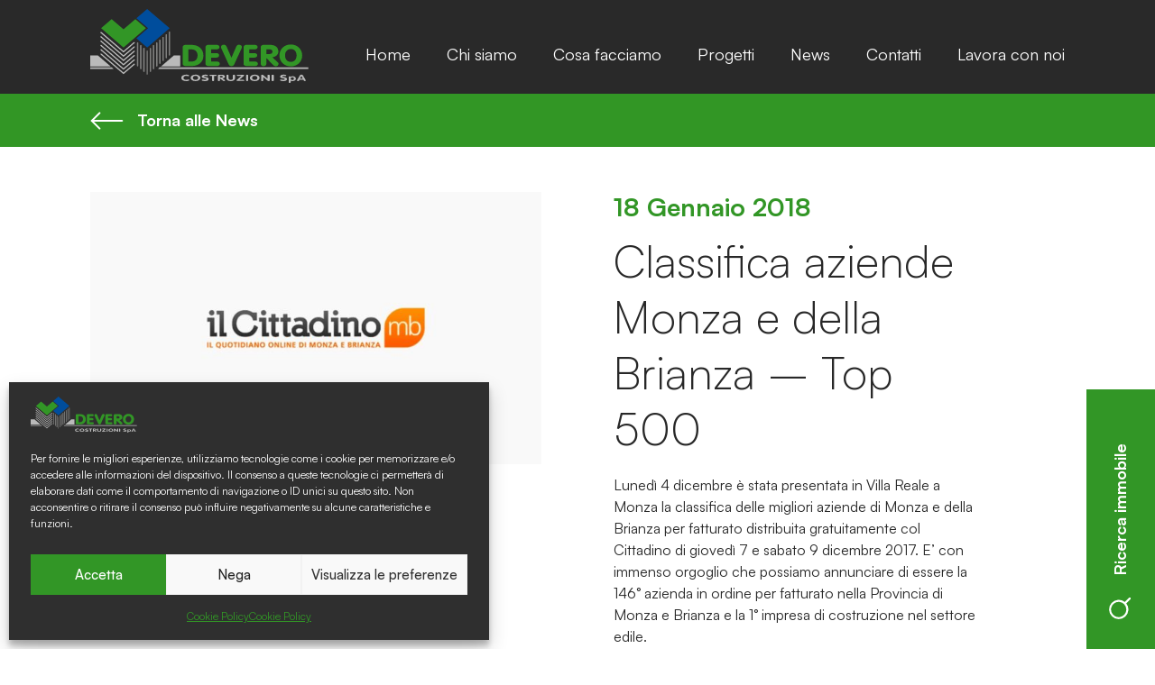

--- FILE ---
content_type: text/html; charset=UTF-8
request_url: https://www.deverocostruzioni.it/classifica-imprese-monza-e-brianza-top-500/
body_size: 23256
content:
<!DOCTYPE html>
<!--[if lt IE 7]>
<html class="ie6 oldie" dir="ltr" lang="it-IT" prefix="og: https://ogp.me/ns#">
<![endif]-->
<!--[if IE 7]>
<html class="ie7 oldie" dir="ltr" lang="it-IT" prefix="og: https://ogp.me/ns#">
<![endif]-->
<!--[if IE 8]>
<html class="ie8 oldie" dir="ltr" lang="it-IT" prefix="og: https://ogp.me/ns#">
<![endif]-->
<!--[if !(IE 6) | !(IE 7) | !(IE 8)  ]><!-->
<html dir="ltr" lang="it-IT" prefix="og: https://ogp.me/ns#">
<!--<![endif]-->
  <head>
    <meta charset="utf-8">
    <meta name="viewport" content="width=device-width, initial-scale=1">
    <title>Classifica aziende Monza e della Brianza – Top 500 | Devero Costruzioni</title>
	<style>img:is([sizes="auto" i], [sizes^="auto," i]) { contain-intrinsic-size: 3000px 1500px }</style>
	
		<!-- All in One SEO 4.9.0 - aioseo.com -->
	<meta name="description" content="Classifica aziende Monza e della Brianza – Top 500. Scopri i nuovi appartamenti di Devero Costruzioni." />
	<meta name="robots" content="max-image-preview:large" />
	<meta name="author" content="prlb-admin-devero"/>
	<link rel="canonical" href="https://www.deverocostruzioni.it/classifica-imprese-monza-e-brianza-top-500/" />
	<meta name="generator" content="All in One SEO (AIOSEO) 4.9.0" />
		<meta property="og:locale" content="it_IT" />
		<meta property="og:site_name" content="Devero Costruzioni" />
		<meta property="og:type" content="article" />
		<meta property="og:title" content="Classifica aziende Monza e della Brianza – Top 500 | Devero Costruzioni" />
		<meta property="og:description" content="Classifica aziende Monza e della Brianza – Top 500. Scopri i nuovi appartamenti di Devero Costruzioni." />
		<meta property="og:url" content="https://www.deverocostruzioni.it/classifica-imprese-monza-e-brianza-top-500/" />
		<meta property="og:image" content="https://www.deverocostruzioni.it/app/uploads/2022/09/immobile-placeholder.png" />
		<meta property="og:image:secure_url" content="https://www.deverocostruzioni.it/app/uploads/2022/09/immobile-placeholder.png" />
		<meta property="og:image:width" content="1500" />
		<meta property="og:image:height" content="1500" />
		<meta property="article:published_time" content="2018-01-18T16:25:18+00:00" />
		<meta property="article:modified_time" content="2024-05-08T08:00:57+00:00" />
		<meta property="article:publisher" content="https://www.facebook.com/Devero-Costruzioni-149903692030110/" />
		<meta name="twitter:card" content="summary_large_image" />
		<meta name="twitter:title" content="Classifica aziende Monza e della Brianza – Top 500 | Devero Costruzioni" />
		<meta name="twitter:description" content="Classifica aziende Monza e della Brianza – Top 500. Scopri i nuovi appartamenti di Devero Costruzioni." />
		<meta name="twitter:image" content="https://www.deverocostruzioni.it/app/uploads/2022/09/immobile-placeholder.png" />
		<meta name="twitter:label1" content="Scritto da" />
		<meta name="twitter:data1" content="prlb-admin-devero" />
		<script type="application/ld+json" class="aioseo-schema">
			{"@context":"https:\/\/schema.org","@graph":[{"@type":"Article","@id":"https:\/\/www.deverocostruzioni.it\/classifica-imprese-monza-e-brianza-top-500\/#article","name":"Classifica aziende Monza e della Brianza \u2013 Top 500 | Devero Costruzioni","headline":"Classifica aziende Monza e della Brianza &#8211; Top 500","author":{"@id":"https:\/\/www.deverocostruzioni.it\/author\/prlb-admin-devero\/#author"},"publisher":{"@id":"https:\/\/www.deverocostruzioni.it\/#organization"},"image":{"@type":"ImageObject","url":"https:\/\/www.deverocostruzioni.it\/app\/uploads\/2018\/01\/ilcittadino-monza-brianza.jpg","width":1936,"height":1171,"caption":"il quotidiano di monza"},"datePublished":"2018-01-18T17:25:18+01:00","dateModified":"2024-05-08T10:00:57+02:00","inLanguage":"it-IT","mainEntityOfPage":{"@id":"https:\/\/www.deverocostruzioni.it\/classifica-imprese-monza-e-brianza-top-500\/#webpage"},"isPartOf":{"@id":"https:\/\/www.deverocostruzioni.it\/classifica-imprese-monza-e-brianza-top-500\/#webpage"},"articleSection":"Dicono di noi"},{"@type":"BreadcrumbList","@id":"https:\/\/www.deverocostruzioni.it\/classifica-imprese-monza-e-brianza-top-500\/#breadcrumblist","itemListElement":[{"@type":"ListItem","@id":"https:\/\/www.deverocostruzioni.it#listItem","position":1,"name":"Home","item":"https:\/\/www.deverocostruzioni.it","nextItem":{"@type":"ListItem","@id":"https:\/\/www.deverocostruzioni.it\/category\/dicono-di-noi\/#listItem","name":"Dicono di noi"}},{"@type":"ListItem","@id":"https:\/\/www.deverocostruzioni.it\/category\/dicono-di-noi\/#listItem","position":2,"name":"Dicono di noi","item":"https:\/\/www.deverocostruzioni.it\/category\/dicono-di-noi\/","nextItem":{"@type":"ListItem","@id":"https:\/\/www.deverocostruzioni.it\/classifica-imprese-monza-e-brianza-top-500\/#listItem","name":"Classifica aziende Monza e della Brianza &#8211; Top 500"},"previousItem":{"@type":"ListItem","@id":"https:\/\/www.deverocostruzioni.it#listItem","name":"Home"}},{"@type":"ListItem","@id":"https:\/\/www.deverocostruzioni.it\/classifica-imprese-monza-e-brianza-top-500\/#listItem","position":3,"name":"Classifica aziende Monza e della Brianza &#8211; Top 500","previousItem":{"@type":"ListItem","@id":"https:\/\/www.deverocostruzioni.it\/category\/dicono-di-noi\/#listItem","name":"Dicono di noi"}}]},{"@type":"Organization","@id":"https:\/\/www.deverocostruzioni.it\/#organization","name":"Devero Costruzioni S.p.a.","description":"Concretezza, affidabilit\u00e0, dinamismo.","url":"https:\/\/www.deverocostruzioni.it\/","logo":{"@type":"ImageObject","url":"https:\/\/www.deverocostruzioni.it\/app\/uploads\/2022\/06\/logo.svg","@id":"https:\/\/www.deverocostruzioni.it\/classifica-imprese-monza-e-brianza-top-500\/#organizationLogo","width":243,"height":82},"image":{"@id":"https:\/\/www.deverocostruzioni.it\/classifica-imprese-monza-e-brianza-top-500\/#organizationLogo"},"sameAs":["https:\/\/www.facebook.com\/Devero-Costruzioni-149903692030110\/"]},{"@type":"Person","@id":"https:\/\/www.deverocostruzioni.it\/author\/prlb-admin-devero\/#author","url":"https:\/\/www.deverocostruzioni.it\/author\/prlb-admin-devero\/","name":"prlb-admin-devero"},{"@type":"WebPage","@id":"https:\/\/www.deverocostruzioni.it\/classifica-imprese-monza-e-brianza-top-500\/#webpage","url":"https:\/\/www.deverocostruzioni.it\/classifica-imprese-monza-e-brianza-top-500\/","name":"Classifica aziende Monza e della Brianza \u2013 Top 500 | Devero Costruzioni","description":"Classifica aziende Monza e della Brianza \u2013 Top 500. Scopri i nuovi appartamenti di Devero Costruzioni.","inLanguage":"it-IT","isPartOf":{"@id":"https:\/\/www.deverocostruzioni.it\/#website"},"breadcrumb":{"@id":"https:\/\/www.deverocostruzioni.it\/classifica-imprese-monza-e-brianza-top-500\/#breadcrumblist"},"author":{"@id":"https:\/\/www.deverocostruzioni.it\/author\/prlb-admin-devero\/#author"},"creator":{"@id":"https:\/\/www.deverocostruzioni.it\/author\/prlb-admin-devero\/#author"},"image":{"@type":"ImageObject","url":"https:\/\/www.deverocostruzioni.it\/app\/uploads\/2018\/01\/ilcittadino-monza-brianza.jpg","@id":"https:\/\/www.deverocostruzioni.it\/classifica-imprese-monza-e-brianza-top-500\/#mainImage","width":1936,"height":1171,"caption":"il quotidiano di monza"},"primaryImageOfPage":{"@id":"https:\/\/www.deverocostruzioni.it\/classifica-imprese-monza-e-brianza-top-500\/#mainImage"},"datePublished":"2018-01-18T17:25:18+01:00","dateModified":"2024-05-08T10:00:57+02:00"},{"@type":"WebSite","@id":"https:\/\/www.deverocostruzioni.it\/#website","url":"https:\/\/www.deverocostruzioni.it\/","name":"Devero Costruzioni","alternateName":"Devero","description":"Concretezza, affidabilit\u00e0, dinamismo.","inLanguage":"it-IT","publisher":{"@id":"https:\/\/www.deverocostruzioni.it\/#organization"}}]}
		</script>
		<!-- All in One SEO -->

<link rel='dns-prefetch' href='//www.googletagmanager.com' />
<link rel='stylesheet' id='wp-block-library-css' href='https://www.deverocostruzioni.it/wp/wp-includes/css/dist/block-library/style.min.css?ver=6.8.3' media='all' />
<link rel='stylesheet' id='aioseo/css/src/vue/standalone/blocks/table-of-contents/global.scss-css' href='https://www.deverocostruzioni.it/app/plugins/all-in-one-seo-pack/dist/Lite/assets/css/table-of-contents/global.e90f6d47.css?ver=4.9.0' media='all' />
<link rel='stylesheet' id='wp-bootstrap-blocks-styles-css' href='https://www.deverocostruzioni.it/app/plugins/wp-bootstrap-blocks/build/style-index.css?ver=5.2.1' media='all' />
<style id='global-styles-inline-css'>
:root{--wp--preset--aspect-ratio--square: 1;--wp--preset--aspect-ratio--4-3: 4/3;--wp--preset--aspect-ratio--3-4: 3/4;--wp--preset--aspect-ratio--3-2: 3/2;--wp--preset--aspect-ratio--2-3: 2/3;--wp--preset--aspect-ratio--16-9: 16/9;--wp--preset--aspect-ratio--9-16: 9/16;--wp--preset--color--black: #000000;--wp--preset--color--cyan-bluish-gray: #abb8c3;--wp--preset--color--white: #ffffff;--wp--preset--color--pale-pink: #f78da7;--wp--preset--color--vivid-red: #cf2e2e;--wp--preset--color--luminous-vivid-orange: #ff6900;--wp--preset--color--luminous-vivid-amber: #fcb900;--wp--preset--color--light-green-cyan: #7bdcb5;--wp--preset--color--vivid-green-cyan: #00d084;--wp--preset--color--pale-cyan-blue: #8ed1fc;--wp--preset--color--vivid-cyan-blue: #0693e3;--wp--preset--color--vivid-purple: #9b51e0;--wp--preset--color--red: #dc3545;--wp--preset--color--blue: #004D9C;--wp--preset--color--orange: #E3682B;--wp--preset--color--green: #329626;--wp--preset--color--gray-100: #f1f1f1;--wp--preset--color--gray-200: #e5e5e5;--wp--preset--color--gray-300: #d0d0d0;--wp--preset--color--gray-400: #cccccc;--wp--preset--color--gray-500: #bababa;--wp--preset--color--gray-600: #80807f;--wp--preset--color--gray-700: #666666;--wp--preset--color--gray-800: #282828;--wp--preset--color--gray-900: #161615;--wp--preset--gradient--vivid-cyan-blue-to-vivid-purple: linear-gradient(135deg,rgba(6,147,227,1) 0%,rgb(155,81,224) 100%);--wp--preset--gradient--light-green-cyan-to-vivid-green-cyan: linear-gradient(135deg,rgb(122,220,180) 0%,rgb(0,208,130) 100%);--wp--preset--gradient--luminous-vivid-amber-to-luminous-vivid-orange: linear-gradient(135deg,rgba(252,185,0,1) 0%,rgba(255,105,0,1) 100%);--wp--preset--gradient--luminous-vivid-orange-to-vivid-red: linear-gradient(135deg,rgba(255,105,0,1) 0%,rgb(207,46,46) 100%);--wp--preset--gradient--very-light-gray-to-cyan-bluish-gray: linear-gradient(135deg,rgb(238,238,238) 0%,rgb(169,184,195) 100%);--wp--preset--gradient--cool-to-warm-spectrum: linear-gradient(135deg,rgb(74,234,220) 0%,rgb(151,120,209) 20%,rgb(207,42,186) 40%,rgb(238,44,130) 60%,rgb(251,105,98) 80%,rgb(254,248,76) 100%);--wp--preset--gradient--blush-light-purple: linear-gradient(135deg,rgb(255,206,236) 0%,rgb(152,150,240) 100%);--wp--preset--gradient--blush-bordeaux: linear-gradient(135deg,rgb(254,205,165) 0%,rgb(254,45,45) 50%,rgb(107,0,62) 100%);--wp--preset--gradient--luminous-dusk: linear-gradient(135deg,rgb(255,203,112) 0%,rgb(199,81,192) 50%,rgb(65,88,208) 100%);--wp--preset--gradient--pale-ocean: linear-gradient(135deg,rgb(255,245,203) 0%,rgb(182,227,212) 50%,rgb(51,167,181) 100%);--wp--preset--gradient--electric-grass: linear-gradient(135deg,rgb(202,248,128) 0%,rgb(113,206,126) 100%);--wp--preset--gradient--midnight: linear-gradient(135deg,rgb(2,3,129) 0%,rgb(40,116,252) 100%);--wp--preset--font-size--small: 13px;--wp--preset--font-size--medium: 20px;--wp--preset--font-size--large: 36px;--wp--preset--font-size--x-large: 42px;--wp--preset--font-size--xxxl: 2.375rem;--wp--preset--font-size--xxl: 2.125rem;--wp--preset--font-size--xl: 1.875rem;--wp--preset--font-size--grande: 1.625rem;--wp--preset--font-size--mediogrande: 1.5rem;--wp--preset--font-size--medio: 1.125rem;--wp--preset--font-size--piccolo: 0.8125rem;--wp--preset--font-family--helvetica-arial: Helvetica Neue, Helvetica, Arial, sans-serif;--wp--preset--spacing--20: 0.44rem;--wp--preset--spacing--30: 0.67rem;--wp--preset--spacing--40: 1rem;--wp--preset--spacing--50: 1.5rem;--wp--preset--spacing--60: 2.25rem;--wp--preset--spacing--70: 3.38rem;--wp--preset--spacing--80: 5.06rem;--wp--preset--shadow--natural: 6px 6px 9px rgba(0, 0, 0, 0.2);--wp--preset--shadow--deep: 12px 12px 50px rgba(0, 0, 0, 0.4);--wp--preset--shadow--sharp: 6px 6px 0px rgba(0, 0, 0, 0.2);--wp--preset--shadow--outlined: 6px 6px 0px -3px rgba(255, 255, 255, 1), 6px 6px rgba(0, 0, 0, 1);--wp--preset--shadow--crisp: 6px 6px 0px rgba(0, 0, 0, 1);}:where(body) { margin: 0; }.wp-site-blocks > .alignleft { float: left; margin-right: 2em; }.wp-site-blocks > .alignright { float: right; margin-left: 2em; }.wp-site-blocks > .aligncenter { justify-content: center; margin-left: auto; margin-right: auto; }:where(.is-layout-flex){gap: 0.5em;}:where(.is-layout-grid){gap: 0.5em;}.is-layout-flow > .alignleft{float: left;margin-inline-start: 0;margin-inline-end: 2em;}.is-layout-flow > .alignright{float: right;margin-inline-start: 2em;margin-inline-end: 0;}.is-layout-flow > .aligncenter{margin-left: auto !important;margin-right: auto !important;}.is-layout-constrained > .alignleft{float: left;margin-inline-start: 0;margin-inline-end: 2em;}.is-layout-constrained > .alignright{float: right;margin-inline-start: 2em;margin-inline-end: 0;}.is-layout-constrained > .aligncenter{margin-left: auto !important;margin-right: auto !important;}.is-layout-constrained > :where(:not(.alignleft):not(.alignright):not(.alignfull)){margin-left: auto !important;margin-right: auto !important;}body .is-layout-flex{display: flex;}.is-layout-flex{flex-wrap: wrap;align-items: center;}.is-layout-flex > :is(*, div){margin: 0;}body .is-layout-grid{display: grid;}.is-layout-grid > :is(*, div){margin: 0;}body{padding-top: 0px;padding-right: 0px;padding-bottom: 0px;padding-left: 0px;}a:where(:not(.wp-element-button)){text-decoration: underline;}:root :where(.wp-element-button, .wp-block-button__link){background-color: #32373c;border-width: 0;color: #fff;font-family: inherit;font-size: inherit;line-height: inherit;padding: calc(0.667em + 2px) calc(1.333em + 2px);text-decoration: none;}.has-black-color{color: var(--wp--preset--color--black) !important;}.has-cyan-bluish-gray-color{color: var(--wp--preset--color--cyan-bluish-gray) !important;}.has-white-color{color: var(--wp--preset--color--white) !important;}.has-pale-pink-color{color: var(--wp--preset--color--pale-pink) !important;}.has-vivid-red-color{color: var(--wp--preset--color--vivid-red) !important;}.has-luminous-vivid-orange-color{color: var(--wp--preset--color--luminous-vivid-orange) !important;}.has-luminous-vivid-amber-color{color: var(--wp--preset--color--luminous-vivid-amber) !important;}.has-light-green-cyan-color{color: var(--wp--preset--color--light-green-cyan) !important;}.has-vivid-green-cyan-color{color: var(--wp--preset--color--vivid-green-cyan) !important;}.has-pale-cyan-blue-color{color: var(--wp--preset--color--pale-cyan-blue) !important;}.has-vivid-cyan-blue-color{color: var(--wp--preset--color--vivid-cyan-blue) !important;}.has-vivid-purple-color{color: var(--wp--preset--color--vivid-purple) !important;}.has-red-color{color: var(--wp--preset--color--red) !important;}.has-blue-color{color: var(--wp--preset--color--blue) !important;}.has-orange-color{color: var(--wp--preset--color--orange) !important;}.has-green-color{color: var(--wp--preset--color--green) !important;}.has-gray-100-color{color: var(--wp--preset--color--gray-100) !important;}.has-gray-200-color{color: var(--wp--preset--color--gray-200) !important;}.has-gray-300-color{color: var(--wp--preset--color--gray-300) !important;}.has-gray-400-color{color: var(--wp--preset--color--gray-400) !important;}.has-gray-500-color{color: var(--wp--preset--color--gray-500) !important;}.has-gray-600-color{color: var(--wp--preset--color--gray-600) !important;}.has-gray-700-color{color: var(--wp--preset--color--gray-700) !important;}.has-gray-800-color{color: var(--wp--preset--color--gray-800) !important;}.has-gray-900-color{color: var(--wp--preset--color--gray-900) !important;}.has-black-background-color{background-color: var(--wp--preset--color--black) !important;}.has-cyan-bluish-gray-background-color{background-color: var(--wp--preset--color--cyan-bluish-gray) !important;}.has-white-background-color{background-color: var(--wp--preset--color--white) !important;}.has-pale-pink-background-color{background-color: var(--wp--preset--color--pale-pink) !important;}.has-vivid-red-background-color{background-color: var(--wp--preset--color--vivid-red) !important;}.has-luminous-vivid-orange-background-color{background-color: var(--wp--preset--color--luminous-vivid-orange) !important;}.has-luminous-vivid-amber-background-color{background-color: var(--wp--preset--color--luminous-vivid-amber) !important;}.has-light-green-cyan-background-color{background-color: var(--wp--preset--color--light-green-cyan) !important;}.has-vivid-green-cyan-background-color{background-color: var(--wp--preset--color--vivid-green-cyan) !important;}.has-pale-cyan-blue-background-color{background-color: var(--wp--preset--color--pale-cyan-blue) !important;}.has-vivid-cyan-blue-background-color{background-color: var(--wp--preset--color--vivid-cyan-blue) !important;}.has-vivid-purple-background-color{background-color: var(--wp--preset--color--vivid-purple) !important;}.has-red-background-color{background-color: var(--wp--preset--color--red) !important;}.has-blue-background-color{background-color: var(--wp--preset--color--blue) !important;}.has-orange-background-color{background-color: var(--wp--preset--color--orange) !important;}.has-green-background-color{background-color: var(--wp--preset--color--green) !important;}.has-gray-100-background-color{background-color: var(--wp--preset--color--gray-100) !important;}.has-gray-200-background-color{background-color: var(--wp--preset--color--gray-200) !important;}.has-gray-300-background-color{background-color: var(--wp--preset--color--gray-300) !important;}.has-gray-400-background-color{background-color: var(--wp--preset--color--gray-400) !important;}.has-gray-500-background-color{background-color: var(--wp--preset--color--gray-500) !important;}.has-gray-600-background-color{background-color: var(--wp--preset--color--gray-600) !important;}.has-gray-700-background-color{background-color: var(--wp--preset--color--gray-700) !important;}.has-gray-800-background-color{background-color: var(--wp--preset--color--gray-800) !important;}.has-gray-900-background-color{background-color: var(--wp--preset--color--gray-900) !important;}.has-black-border-color{border-color: var(--wp--preset--color--black) !important;}.has-cyan-bluish-gray-border-color{border-color: var(--wp--preset--color--cyan-bluish-gray) !important;}.has-white-border-color{border-color: var(--wp--preset--color--white) !important;}.has-pale-pink-border-color{border-color: var(--wp--preset--color--pale-pink) !important;}.has-vivid-red-border-color{border-color: var(--wp--preset--color--vivid-red) !important;}.has-luminous-vivid-orange-border-color{border-color: var(--wp--preset--color--luminous-vivid-orange) !important;}.has-luminous-vivid-amber-border-color{border-color: var(--wp--preset--color--luminous-vivid-amber) !important;}.has-light-green-cyan-border-color{border-color: var(--wp--preset--color--light-green-cyan) !important;}.has-vivid-green-cyan-border-color{border-color: var(--wp--preset--color--vivid-green-cyan) !important;}.has-pale-cyan-blue-border-color{border-color: var(--wp--preset--color--pale-cyan-blue) !important;}.has-vivid-cyan-blue-border-color{border-color: var(--wp--preset--color--vivid-cyan-blue) !important;}.has-vivid-purple-border-color{border-color: var(--wp--preset--color--vivid-purple) !important;}.has-red-border-color{border-color: var(--wp--preset--color--red) !important;}.has-blue-border-color{border-color: var(--wp--preset--color--blue) !important;}.has-orange-border-color{border-color: var(--wp--preset--color--orange) !important;}.has-green-border-color{border-color: var(--wp--preset--color--green) !important;}.has-gray-100-border-color{border-color: var(--wp--preset--color--gray-100) !important;}.has-gray-200-border-color{border-color: var(--wp--preset--color--gray-200) !important;}.has-gray-300-border-color{border-color: var(--wp--preset--color--gray-300) !important;}.has-gray-400-border-color{border-color: var(--wp--preset--color--gray-400) !important;}.has-gray-500-border-color{border-color: var(--wp--preset--color--gray-500) !important;}.has-gray-600-border-color{border-color: var(--wp--preset--color--gray-600) !important;}.has-gray-700-border-color{border-color: var(--wp--preset--color--gray-700) !important;}.has-gray-800-border-color{border-color: var(--wp--preset--color--gray-800) !important;}.has-gray-900-border-color{border-color: var(--wp--preset--color--gray-900) !important;}.has-vivid-cyan-blue-to-vivid-purple-gradient-background{background: var(--wp--preset--gradient--vivid-cyan-blue-to-vivid-purple) !important;}.has-light-green-cyan-to-vivid-green-cyan-gradient-background{background: var(--wp--preset--gradient--light-green-cyan-to-vivid-green-cyan) !important;}.has-luminous-vivid-amber-to-luminous-vivid-orange-gradient-background{background: var(--wp--preset--gradient--luminous-vivid-amber-to-luminous-vivid-orange) !important;}.has-luminous-vivid-orange-to-vivid-red-gradient-background{background: var(--wp--preset--gradient--luminous-vivid-orange-to-vivid-red) !important;}.has-very-light-gray-to-cyan-bluish-gray-gradient-background{background: var(--wp--preset--gradient--very-light-gray-to-cyan-bluish-gray) !important;}.has-cool-to-warm-spectrum-gradient-background{background: var(--wp--preset--gradient--cool-to-warm-spectrum) !important;}.has-blush-light-purple-gradient-background{background: var(--wp--preset--gradient--blush-light-purple) !important;}.has-blush-bordeaux-gradient-background{background: var(--wp--preset--gradient--blush-bordeaux) !important;}.has-luminous-dusk-gradient-background{background: var(--wp--preset--gradient--luminous-dusk) !important;}.has-pale-ocean-gradient-background{background: var(--wp--preset--gradient--pale-ocean) !important;}.has-electric-grass-gradient-background{background: var(--wp--preset--gradient--electric-grass) !important;}.has-midnight-gradient-background{background: var(--wp--preset--gradient--midnight) !important;}.has-small-font-size{font-size: var(--wp--preset--font-size--small) !important;}.has-medium-font-size{font-size: var(--wp--preset--font-size--medium) !important;}.has-large-font-size{font-size: var(--wp--preset--font-size--large) !important;}.has-x-large-font-size{font-size: var(--wp--preset--font-size--x-large) !important;}.has-xxxl-font-size{font-size: var(--wp--preset--font-size--xxxl) !important;}.has-xxl-font-size{font-size: var(--wp--preset--font-size--xxl) !important;}.has-xl-font-size{font-size: var(--wp--preset--font-size--xl) !important;}.has-grande-font-size{font-size: var(--wp--preset--font-size--grande) !important;}.has-mediogrande-font-size{font-size: var(--wp--preset--font-size--mediogrande) !important;}.has-medio-font-size{font-size: var(--wp--preset--font-size--medio) !important;}.has-piccolo-font-size{font-size: var(--wp--preset--font-size--piccolo) !important;}.has-helvetica-arial-font-family{font-family: var(--wp--preset--font-family--helvetica-arial) !important;}
:where(.wp-block-post-template.is-layout-flex){gap: 1.25em;}:where(.wp-block-post-template.is-layout-grid){gap: 1.25em;}
:where(.wp-block-columns.is-layout-flex){gap: 2em;}:where(.wp-block-columns.is-layout-grid){gap: 2em;}
:root :where(.wp-block-pullquote){font-size: 1.5em;line-height: 1.6;}
</style>
<link rel='stylesheet' id='contact-form-7-css' href='https://www.deverocostruzioni.it/app/plugins/contact-form-7/includes/css/styles.css?ver=6.1.3' media='all' />
<link rel='stylesheet' id='cmplz-general-css' href='https://www.deverocostruzioni.it/app/plugins/complianz-gdpr/assets/css/cookieblocker.min.css?ver=1764260367' media='all' />
<link rel='stylesheet' id='app/0-css' href='https://www.deverocostruzioni.it/app/themes/sage/public/css/app.css' media='all' />

<!-- Snippet del tag Google (gtag.js) aggiunto da Site Kit -->
<!-- Snippet Google Analytics aggiunto da Site Kit -->
<!-- Snippet di Google Ads aggiunto da Site Kit -->
<script src="https://www.googletagmanager.com/gtag/js?id=GT-WP45MQR" id="google_gtagjs-js" async></script>
<script id="google_gtagjs-js-after">
window.dataLayer = window.dataLayer || [];function gtag(){dataLayer.push(arguments);}
gtag("set","linker",{"domains":["www.deverocostruzioni.it"]});
gtag("js", new Date());
gtag("set", "developer_id.dZTNiMT", true);
gtag("config", "GT-WP45MQR");
gtag("config", "AW-11020658554");
 window._googlesitekit = window._googlesitekit || {}; window._googlesitekit.throttledEvents = []; window._googlesitekit.gtagEvent = (name, data) => { var key = JSON.stringify( { name, data } ); if ( !! window._googlesitekit.throttledEvents[ key ] ) { return; } window._googlesitekit.throttledEvents[ key ] = true; setTimeout( () => { delete window._googlesitekit.throttledEvents[ key ]; }, 5 ); gtag( "event", name, { ...data, event_source: "site-kit" } ); };
</script>
<link rel="https://api.w.org/" href="https://www.deverocostruzioni.it/wp-json/" /><link rel="alternate" title="JSON" type="application/json" href="https://www.deverocostruzioni.it/wp-json/wp/v2/posts/4404" /><link rel="EditURI" type="application/rsd+xml" title="RSD" href="https://www.deverocostruzioni.it/wp/xmlrpc.php?rsd" />
<link rel='shortlink' href='https://www.deverocostruzioni.it/?p=4404' />
<link rel="alternate" title="oEmbed (JSON)" type="application/json+oembed" href="https://www.deverocostruzioni.it/wp-json/oembed/1.0/embed?url=https%3A%2F%2Fwww.deverocostruzioni.it%2Fclassifica-imprese-monza-e-brianza-top-500%2F" />
<link rel="alternate" title="oEmbed (XML)" type="text/xml+oembed" href="https://www.deverocostruzioni.it/wp-json/oembed/1.0/embed?url=https%3A%2F%2Fwww.deverocostruzioni.it%2Fclassifica-imprese-monza-e-brianza-top-500%2F&#038;format=xml" />
<meta name="cdp-version" content="1.5.0" /><meta name="generator" content="Site Kit by Google 1.166.0" />			<style>.cmplz-hidden {
					display: none !important;
				}</style><!-- Google tag (gtag.js) -->
<script type="text/plain" data-service="google-analytics" data-category="statistics" async data-cmplz-src="https://www.googletagmanager.com/gtag/js?id=G-H23R107TDP"></script><script>window.dataLayer = window.dataLayer || [];
function gtag(){dataLayer.push(arguments);}
gtag('js', new Date());
gtag('config','G-H23R107TDP', {
            'anonymize_ip': true
});
</script>
<meta name="theme-color" content="#329626"><link rel="icon" href="https://www.deverocostruzioni.it/app/uploads/2022/06/cropped-icon-150x150.png" sizes="32x32" />
<link rel="icon" href="https://www.deverocostruzioni.it/app/uploads/2022/06/cropped-icon-200x200.png" sizes="192x192" />
<link rel="apple-touch-icon" href="https://www.deverocostruzioni.it/app/uploads/2022/06/cropped-icon-200x200.png" />
<meta name="msapplication-TileImage" content="https://www.deverocostruzioni.it/app/uploads/2022/06/cropped-icon-300x300.png" />
		<style id="wp-custom-css">
			.sticky-md-top {
	top: 120px;
	z-index: 1010;
}
.grecaptcha-badge { visibility: hidden; }
html .cmplz-cookiebanner, html #cmplz-manage-consent .cmplz-manage-consent {
    --cmplz_banner_background_color: rgba(25,25,25,0.9);
    --cmplz_banner_border_color: #000;
    --cmplz_banner_border_radius: 0px;
    --cmplz_text_color: #fff;
    --cmplz_button_border_radius: 0px;
}
html #cmplz-manage-consent .cmplz-manage-consent {
    right: initial;
    left: 40px;
}

html .cmplz-cookiebanner.cmplz-show {
    padding: 1rem 1.5rem;
    backdrop-filter: blur(6px);
}

html #cmplz-manage-consent .cmplz-manage-consent {
    background-color: #539631;
    color: #FFF;
    opacity: 0;
    transition: opacity 0s linear;
    font-weight: 700;
    padding: 1rem 2rem;
}
html #cmplz-manage-consent .cmplz-manage-consent:hover {
    opacity: 1;
    transition: opacity 0.5s ease;
}

@media (min-width: 767px) {
    html .cmplz-cookiebanner {
        right: initial;
        left: 10px;
    }
}
@media screen and (max-width: 1200px){
    .discover-row > .order-xl-1 {
        order: 0;
    }
    .discover-row > .order-xl-0 {
        order: 1;
    }
    .discover-row + .discover-row {
        margin-top: 3rem;
    }
}

.immobile-details .project-name-logo {
    height: 150px;
    width: auto;
    width: 200px;
    max-width: 100%;
    -o-object-fit: contain;
    object-fit: contain;
}

/* chi-siamo */
.page-id-12 .swiper .wp-block-cover {
	min-height: 300px;
}

.abitare-devero-logo { height: auto; }

@media (max-width: 576px) {
	.project-name-logo {
		height: 100px;
	}
}

@media screen and (min-width: 992px){
   header.single-article-data {
        position: sticky;
        top: 210px;
    } 
}

.html {
  scroll-padding-top: 120px;
}

@media screen and (min-width:768px) and (max-width:991px){
	h4.overlay-item-title {
    font-size: 18px;
	}

	.overlay-item-comune {
			font-size: 16px;
	}

	.overlay-item-badge {
			left: 1.25rem;
			height: 40px;
			width: 40px;
			top: 1.25rem;
	}

	.overlay-item-overlay {
			padding: 1.25rem 1.25rem;
	}
}

@media screen and (max-width: 767px){
.immobile-detail.immobile-detail-meta {
     display: flex;   
}    
}
@media screen and (max-width: 567px){
.immobile-detail.immobile-detail-meta {
     display: block;
}
     .immobile-detail.immobile-detail-meta .data-icon {
          margin-bottom: 1rem;
     }
}
:root :where(.wp-element-button, .wp-block-button__link) {
    background-color: #308027;
}
.is-layout-constrained > :where(:not(.alignleft):not(.alignright):not(.alignfull)) {
    margin-left: 40px !important;
    margin-right: 40px !important;
}		</style>
		  </head>

  <body data-cmplz=1 class="wp-singular post-template-default single single-post postid-4404 single-format-standard wp-custom-logo wp-embed-responsive wp-theme-sage classifica-imprese-monza-e-brianza-top-500 have-sticky-search">
        <svg xmlns="http://www.w3.org/2000/svg" style="display: none; point-events:none;">
        <symbol id="search">
            <path fill="currentColor" d="M26.684 25.052l-7.509-7.58A10.7 10.7 0 0 0 3.179 3.304a10.7 10.7 0 0 0 14.372 15.813l7.46 7.53c.439.461 1.169.479 1.631.042s.48-1.172.042-1.637zm-15.919-5.845A8.45 8.45 0 0 1 7.534 2.95a8.45 8.45 0 0 1 9.208 13.782 8.4 8.4 0 0 1-5.977 2.475z"/>
        </symbol>

        <symbol id="facebook">
            <path fill="currentColor" d="M24 12.073c0-6.627-5.373-12-12-12s-12 5.373-12 12c0 5.99 4.388 10.954 10.125 11.854v-8.385H7.078v-3.47h3.047V9.43c0-3.007 1.792-4.669 4.533-4.669 1.312 0 2.686.235 2.686.235v2.953H15.83c-1.491 0-1.956.925-1.956 1.874v2.25h3.328l-.532 3.47h-2.796v8.385C19.612 23.027 24 18.062 24 12.073z"/>
        </symbol>

        <symbol id="instagram">
            <path fill="currentColor" d="M12 0L7.053.072C5.775.132 4.905.333 4.14.63c-.789.306-1.459.717-2.126 1.384S.935 3.35.63 4.14C.333 4.905.131 5.775.072 7.053L0 12l.072 4.947c.06 1.277.261 2.148.558 2.913.306.788.717 1.459 1.384 2.126S3.35 23.065 4.14 23.37c.766.296 1.636.499 2.913.558L12 24l4.947-.072c1.277-.06 2.148-.262 2.913-.558.788-.306 1.459-.718 2.126-1.384a5.86 5.86 0 0 0 1.384-2.126c.296-.765.499-1.636.558-2.913L24 12l-.072-4.947c-.06-1.277-.262-2.149-.558-2.913a5.89 5.89 0 0 0-1.384-2.126C21.319 1.347 20.651.935 19.86.63c-.765-.297-1.636-.499-2.913-.558L12 0zm0 2.16l4.85.071c1.17.055 1.805.249 2.227.415.562.217.96.477 1.382.896s.679.819.896 1.381c.164.422.36 1.057.413 2.227l.07 4.85-.074 4.85c-.061 1.17-.256 1.805-.421 2.227a3.81 3.81 0 0 1-.899 1.382c-.419.419-.824.679-1.38.896-.42.164-1.065.36-2.235.413l-4.859.07c-3.211 0-3.586-.015-4.859-.074-1.171-.061-1.816-.256-2.236-.421-.569-.224-.96-.479-1.379-.899s-.69-.824-.9-1.38c-.165-.42-.359-1.065-.42-2.235l-.061-4.844.061-4.861c.061-1.17.255-1.814.42-2.234.21-.57.479-.96.9-1.381s.81-.689 1.379-.898c.42-.166 1.051-.361 2.221-.421l4.859-.06.045.03zm0 3.678c-3.405 0-6.162 2.76-6.162 6.162s2.76 6.162 6.162 6.162 6.162-2.76 6.162-6.162S15.402 5.838 12 5.838zM12 16a4 4 0 1 1 0-8 4 4 0 1 1 0 8zm7.846-10.405a1.44 1.44 0 1 1-2.88 0 1.44 1.44 0 1 1 2.88 0z"/>
        </symbol>

        <symbol id="linkedin">
            <path fill="currentColor" d="M20.447 20.452h-3.554v-5.569c0-1.328-.027-3.037-1.852-3.037-1.853 0-2.136 1.445-2.136 2.939v5.667H9.351V9h3.414v1.561h.046c.477-.9 1.637-1.85 3.37-1.85 3.601 0 4.267 2.37 4.267 5.455v6.286zM5.337 7.433c-1.144 0-2.063-.926-2.063-2.065a2.06 2.06 0 0 1 2.063-2.063c1.14 0 2.064.925 2.064 2.063s-.925 2.065-2.064 2.065zm1.782 13.019H3.555V9h3.564v11.452zM22.225 0H1.771C.792 0 0 .774 0 1.729v20.542C0 23.227.792 24 1.771 24h20.451C23.2 24 24 23.227 24 22.271V1.729C24 .774 23.2 0 22.222 0h.003z"/>
        </symbol>

        <symbol id="whatsapp">
            <path fill="currentColor" d="M17.472 14.382l-2.03-.967c-.273-.099-.471-.148-.67.15s-.767.966-.94 1.164-.347.223-.644.075-1.255-.463-2.39-1.475c-.883-.788-1.48-1.761-1.653-2.059s-.018-.458.13-.606c.134-.133.298-.347.446-.52s.198-.298.298-.497.05-.371-.025-.52-.669-1.612-.916-2.207c-.242-.579-.487-.5-.669-.51l-.57-.01c-.198 0-.52.074-.792.372s-1.04 1.016-1.04 2.479 1.065 2.875 1.213 3.074 2.096 3.2 5.077 4.487c.709.306 1.262.489 1.694.625.712.227 1.36.195 1.871.118.571-.085 1.758-.719 2.006-1.413s.248-1.289.173-1.413-.272-.198-.57-.347m-5.421 7.403h-.004a9.87 9.87 0 0 1-5.031-1.378l-.361-.214-3.741.982.998-3.648-.235-.374a9.86 9.86 0 0 1-1.51-5.26 9.9 9.9 0 0 1 9.888-9.884c2.64 0 5.122 1.03 6.988 2.898a9.825 9.825 0 0 1 2.893 6.994c-.003 5.45-4.437 9.884-9.885 9.884m8.413-18.297A11.815 11.815 0 0 0 12.05 0C5.495 0 .16 5.335.157 11.892c0 2.096.547 4.142 1.588 5.945L.057 24l6.305-1.654a11.882 11.882 0 0 0 5.683 1.448h.005c6.554 0 11.89-5.335 11.893-11.893a11.821 11.821 0 0 0-3.48-8.413z"/>
        </symbol>

        <symbol id="youtube">
            <path fill="currentColor" d="M23.498 6.186a3.016 3.016 0 0 0-2.122-2.136C19.505 3.545 12 3.545 12 3.545s-7.505 0-9.377.505A3.017 3.017 0 0 0 .502 6.186C0 8.07 0 12 0 12s0 3.93.502 5.814a3.016 3.016 0 0 0 2.122 2.136c1.871.505 9.376.505 9.376.505s7.505 0 9.377-.505a3.015 3.015 0 0 0 2.122-2.136C24 15.93 24 12 24 12s0-3.93-.502-5.814zM9.545 15.568V8.432L15.818 12l-6.273 3.568z"/>
        </symbol>

        <symbol id="share">
            <path fill="currentColor" d="M28 5.5a4.5 4.5 0 1 1-9 0 4.5 4.5 0 1 1 9 0zM10 16a4.5 4.5 0 1 1-9 0 4.5 4.5 0 1 1 9 0zm18 10.5a4.5 4.5 0 1 1-9 0 4.5 4.5 0 1 1 9 0z"/>
            <path fill="currentColor" d="M9.385 18.265l10.245 5.97m-.015-16.47l-10.23 5.97" stroke-linecap="round"/>    
        </symbol>

        <symbol id="site-loader-icon">
            <path id="path2" d="m0 0v300h300v-300zm162.96 115.23c0 0.1455-0.0182 0.27281-0.0728 0.38193-0.10912 0.291-0.36374 0.41831-0.74568 0.41831-0.78205 0.0364-1.5641 0.10913-2.3462 0.18188-0.54562 0.0364-0.87299 0.18187-1.0003 0.49105-0.0728 0.20006-0.0546 0.45469 0.0364 0.78206 0.23643 0.8548 0.65474 1.6732 1.0367 2.4917 0.49105 1.0912 1.0549 2.1461 1.5277 3.2555 0.41831 0.96393 0.76387 1.9824 1.1276 2.9645 0.0728 0.20006 0.23643 0.40012 0.21824 0.58199-0.0182 0.10913-0.0364 0.20006-0.0546 0.30919-0.0364 0.18187-0.10912 0.38193-0.16368 0.56381-0.0182 0.0909-0.0546 0.16368-0.0728 0.25462 0 0.0182 0 0.0182-0.0182 0.0364-0.30918-0.18187-0.74568-0.29099-0.92755-0.5638-1.0731-1.5096-2.1279-3.0373-3.0737-4.6196-0.96393-1.6369-2.4735-2.2188-4.2376-2.3825-0.41831-0.0364-0.74568 0.0728-0.90937 0.38194-0.0546 0.10912-0.0909 0.21825-0.10912 0.36374-0.12731 0.96393-0.76387 1.8915 0.0546 2.8736 0.23644 0.27281 0.0909 0.87299 0.0728 1.3277-0.0546 1.4732-0.1455 2.9463-0.21825 4.4195 0 0.1455 0.0182 0.291 0.0909 0.41831 0.49106 0.8548 0.98211 1.7278 1.5277 2.5644 0.21825 0.34556 0.50925 0.69112 0.85481 0.89118 0.60018 0.34556 0.76387 0.83662 0.87299 1.4732 0.1455 0.96393 0.34556 1.946 0.70931 2.8554 1.2186 3.0009 2.6735 5.9109 3.783 8.9482 0.96393 2.6735 1.2731 5.529 1.2913 8.4026v29.373c0 1.5823-0.23643 3.0373-1.7824 3.9103h-0.0364c-0.1455 0.0727-0.1455 0.40012-0.291 0.80024-7.0021 0-14.113 0-21.097-0.0182-0.10912-0.34555-0.12731-0.69111-0.25462-0.78205h-0.0182c-1.3459-0.70931-1.6732-1.9279-1.6732-3.2919v-0.0364c-0.0364-2.4553-0.0182-4.8924-0.0182-7.3477 0-8.1843-0.0182-16.369 0-24.553 0-5.5108 1.164-10.821 3.0737-15.968 0.25462-0.70931 0.30918-1.5096 0.38193-2.2734 0.0364-0.49106 0.1455-0.87299 0.47287-1.1822 0.10912-0.10912 0.23644-0.20006 0.40012-0.29099 0.1455-0.0727 0.27281-0.18188 0.40012-0.32737 0.21825-0.23644 0.40012-0.50925 0.52744-0.78206 0.8548-1.6187 0.92755-1.8187 1.7096-2.3644 0.10913-0.0728 0.21825-0.16369 0.36375-0.25463-0.83662-0.32737-0.78205-1.0185-0.78205-1.7278-0.0364-2.0006-0.0364-4.0012-0.18188-5.9836-0.0909-1.3459-0.94574-2.2189-2.2552-2.528-0.96392-0.23644-1.9642-0.40012-2.9463-0.54562-0.94574-0.1455-1.3459-0.60018-0.96393-1.4732 0.38193-0.90936 0.8548-1.8551 1.5459-2.528l0.0182-0.0182c0.80024-0.80024 1.655-1.5096 2.5644-2.1097 0.0909-0.0546 0.16369-0.12731 0.25462-0.18188l0.0182-0.0182c2.1825-1.4004 4.6378-2.1825 7.4568-2.1825 3.2373 0.0182 6.4929-0.0182 9.7302 0.0182 1.1094 0 2.237 0.12731 3.3465 0.16368 0.52743 0.0182 0.78205 0.25462 0.78205 0.78206v3.6556z" fill="#30a401" stroke-width=".18187"/>
        </symbol>

        <symbol id="globe">
            <path fill="currentColor" d="m22.835 8.1437q-0.1106-0.31037-0.23806-0.61216a11.499 11.499 0 0 0-10.508-7.0309l-0.08804-6.36e-4 -0.08232 6.36e-4a11.502 11.502 0 0 0-10.515 7.0309q-0.12778 0.30179-0.23774 0.61183a11.51 11.51 0 0 0-3.19e-4 7.7136c0.07374 0.20691 0.1532 0.41129 0.2387 0.61152a11.497 11.497 0 0 0 10.508 7.0309l0.08804 5.63e-4 0.08232-5.63e-4a11.501 11.501 0 0 0 10.514-7.0309q0.12777-0.30131 0.23774-0.61152a11.509 11.509 0 0 0 3.75e-4 -7.7133zm-4.5858 1.1334h2.9117a9.5821 9.5821 0 0 1 0 5.4461h-2.912a20.939 20.939 0 0 0 0.17545-2.7235 20.984 20.984 0 0 0-0.17513-2.7226zm-5.2767 5.4461v-5.4461h3.3103a18.606 18.606 0 0 1 0.19738 2.7226 18.613 18.613 0 0 1-0.19738 2.7235zm0-7.3904v-4.6411c1.1941 0.61279 2.2687 2.3212 2.9054 4.6411zm3.4104-3.8242a9.5384 9.5384 0 0 1 3.9545 3.8242h-2.4464a14.224 14.224 0 0 0-1.1728-3.2238q-0.16114-0.31132-0.33532-0.6004zm3.9545 13.158a9.5425 9.5425 0 0 1-3.9539 3.8242q0.17306-0.28748 0.33468-0.59944a14.235 14.235 0 0 0 1.1728-3.2248zm-4.4596 0c-0.63663 2.3202-1.7112 4.0286-2.9054 4.6411v-4.6411zm-4.8496-13.975v4.6407h-2.9057c0.63663-2.3196 1.7112-4.028 2.9057-4.6407zm0 6.585v5.4461h-3.3106a18.883 18.883 0 0 1 0-5.4461zm0 7.39v4.6411c-1.1944-0.61279-2.269-2.3212-2.9057-4.6411zm-7.3646-9.3342a9.535 9.535 0 0 1 3.9539-3.8242q-0.17402 0.28796-0.33532 0.6004a14.258 14.258 0 0 0-1.1728 3.2238zm2.4458 9.3342a14.291 14.291 0 0 0 1.1725 3.2245q0.16114 0.31132 0.33468 0.59976a9.5365 9.5365 0 0 1-3.9529-3.8242zm-0.35789-1.9439h-2.9117a9.5747 9.5747 0 0 1 0-5.4461h2.9117a21.258 21.258 0 0 0 0 5.4461z" stroke-width=".18746"/>
        </symbol>
        <symbol id="file-text" fill="none" stroke="currentColor" stroke-width="2" stroke-linecap="round" stroke-linejoin="round">
            <path d="M14 2H6a2 2 0 0 0-2 2v16a2 2 0 0 0 2 2h12a2 2 0 0 0 2-2V8z"></path><polyline points="14 2 14 8 20 8"></polyline><line x1="16" y1="13" x2="8" y2="13"></line><line x1="16" y1="17" x2="8" y2="17"></line><polyline points="10 9 9 9 8 9"></polyline>
        </symbol>
    </svg>
        
    <div id="app">
      <a class="visually-hidden" href="#main">
    Vai al contenuto
</a>
<svg xmlns="http://www.w3.org/2000/svg" style="display: none;">
    <symbol id="arrow-right" viewBox="0 0 36.757 20">
        <g transform="translate(10.257,-6.5)" fill="none" stroke="currentColor" stroke-linecap="round"
            stroke-linejoin="round" stroke-width="2">
            <path id="Tracciato_30" transform="translate(-16.757,-1.5)" d="m7.5 18h34.757" />
            <path id="Tracciato_31" transform="translate(-1.5)" d="m18 7.5 9 9-9 9" />
        </g>
    </symbol>
    <symbol id="arrow-short-right" viewBox="0 0 24 24" fill="none" stroke="currentColor" stroke-width="1"
        stroke-linecap="round" stroke-linejoin="round">
        <line x1="5" y1="12" x2="19" y2="12"></line>
        <polyline points="12 5 19 12 12 19"></polyline>
    </symbol>
    <symbol id="arrow-left" viewBox="0 0 36.757 20.828">
        <g transform="translate(26.5 26.914) rotate(180)">
            <path d="M7.5,18H42.257" transform="translate(-16.757 -1.5)" fill="none" stroke="currentColor" stroke-linecap="round" stroke-linejoin="round" stroke-width="2"/>
            <path d="M18,7.5l9,9-9,9" transform="translate(-1.5)" fill="none" stroke="currentColor" stroke-linecap="round" stroke-linejoin="round" stroke-width="2"/>
        </g>
    </symbol>
    <symbol id="search" viewBox="0 0 24 24" fill="none" stroke="currentColor"
        stroke-width="2" stroke-linecap="round" stroke-linejoin="round">
        <circle cx="11" cy="11" r="8"></circle>
        <line x1="21" y1="21" x2="16.65" y2="16.65"></line>
    </symbol>
    <symbol id="breadlist-separator" viewBox="0 0 23.863 24.694">
        <line data-name="Breadlist separator" x1="23.143" y2="24" transform="translate(0.36 0.347)" fill="none" stroke="currentColor" stroke-width="1"/>
    </symbol>
    <symbol id="quote-icon" viewBox="0 0 69.296 49.159">
        <path d="M13.245,4.035,12.1,4.1a8.92,8.92,0,0,1,3.009-1.858,13.04,13.04,0,0,1,4.611-.685A11.893,11.893,0,0,1,28.18,4.928q3.567,3.375,3.567,9.678A13.636,13.636,0,0,1,17.479,28.733,14.867,14.867,0,0,1,6.434,23.818Q1.7,18.9,1.7,9.875A29.367,29.367,0,0,1,9.248-10.153a30.32,30.32,0,0,1,18.74-10.274v8.949a19.09,19.09,0,0,0-10.522,5.41A13.919,13.919,0,0,0,13.245,4.035Zm39.254,0-1.15.061a8.963,8.963,0,0,1,3.013-1.858,13.027,13.027,0,0,1,4.607-.685,11.9,11.9,0,0,1,8.465,3.375Q71,8.3,71,14.605A13.636,13.636,0,0,1,56.732,28.733a14.873,14.873,0,0,1-11.046-4.915Q40.953,18.9,40.953,9.875A29.367,29.367,0,0,1,48.5-10.153,30.323,30.323,0,0,1,67.241-20.426v8.949a19.09,19.09,0,0,0-10.522,5.41A13.919,13.919,0,0,0,52.5,4.035Z" transform="translate(-1.704 20.426)" fill="currentColor"/>
    </symbol>
    <symbol id="document-pdf" viewBox="0 0 22 25.667">
        <path d="M23.6,7.646a3.333,3.333,0,0,1,.688,1.089A3.305,3.305,0,0,1,24.571,10V26.5A1.369,1.369,0,0,1,23.2,27.87H3.946A1.369,1.369,0,0,1,2.571,26.5V3.578A1.369,1.369,0,0,1,3.946,2.2H16.779a3.306,3.306,0,0,1,1.26.286,3.333,3.333,0,0,1,1.089.688ZM17.237,4.151V9.537h5.385a1.565,1.565,0,0,0-.315-.587L17.825,4.466a1.564,1.564,0,0,0-.587-.315Zm5.5,21.885V11.37H16.779A1.369,1.369,0,0,1,15.4,10V4.037H4.4v22H22.737Zm-7.362-8.493a10.9,10.9,0,0,0,1.2.8,14.213,14.213,0,0,1,1.676-.1q2.105,0,2.535.7a.692.692,0,0,1,.029.745.041.041,0,0,1-.014.029l-.029.029v.014q-.086.544-1.017.544a5.908,5.908,0,0,1-1.647-.286,10.444,10.444,0,0,1-1.862-.759,25.791,25.791,0,0,0-5.615,1.189Q8.443,24.2,7.168,24.2a.833.833,0,0,1-.4-.1l-.344-.172q-.014-.014-.086-.072a.592.592,0,0,1-.086-.516,3.11,3.11,0,0,1,.8-1.311,6.922,6.922,0,0,1,1.891-1.382.209.209,0,0,1,.329.086.083.083,0,0,1,.029.057q.745-1.217,1.533-2.822a21.861,21.861,0,0,0,1.49-3.753,11.578,11.578,0,0,1-.437-2.285,5.569,5.569,0,0,1,.093-1.826q.158-.573.6-.573H12.9a.6.6,0,0,1,.5.215,1.144,1.144,0,0,1,.129.974.311.311,0,0,1-.057.115.373.373,0,0,1,.014.115v.43a18.756,18.756,0,0,1-.2,2.75,7.246,7.246,0,0,0,2.091,3.409ZM7.125,23.43a6.324,6.324,0,0,0,1.962-2.263,8.165,8.165,0,0,0-1.253,1.2A4.761,4.761,0,0,0,7.125,23.43Zm5.7-13.177a4.259,4.259,0,0,0-.029,1.891q.014-.1.1-.63,0-.043.1-.616a.322.322,0,0,1,.057-.115.041.041,0,0,1-.014-.029.029.029,0,0,0-.007-.021.029.029,0,0,1-.007-.021.824.824,0,0,0-.186-.516.041.041,0,0,1-.014.029v.029ZM11.05,19.72a21.009,21.009,0,0,1,4.068-1.16,2.161,2.161,0,0,1-.186-.136,2.566,2.566,0,0,1-.229-.193,7.587,7.587,0,0,1-1.819-2.521,19.14,19.14,0,0,1-1.189,2.822q-.43.8-.645,1.189Zm9.253-.229a3.428,3.428,0,0,0-2.005-.344,5.418,5.418,0,0,0,1.776.4,1.389,1.389,0,0,0,.258-.014q0-.014-.029-.043Z" transform="translate(-2.571 -2.204)"/>
    </symbol>
    <symbol id="map-marker-icon" viewBox="0 0 20 24">
        <g id="map-pin_1_" data-name="map-pin (1)" transform="translate(-2)">
          <path id="Tracciato_196" data-name="Tracciato 196" d="M21,10c0,7-9,13-9,13S3,17,3,10a9,9,0,1,1,18,0Z" fill="none" stroke="#329626" stroke-linecap="round" stroke-linejoin="round" stroke-width="2"/>
          <circle id="Ellisse_5" data-name="Ellisse 5" cx="3" cy="3" r="3" transform="translate(9 7)" fill="none" stroke="#329626" stroke-linecap="round" stroke-linejoin="round" stroke-width="2"/>
        </g>
    </symbol>
    <symbol id="floor-icon" viewBox="0 0 20 14">
        <g id="align-justify" transform="translate(-2 -5)">
          <line id="Linea_69" data-name="Linea 69" x1="18" transform="translate(3 10)" fill="none" stroke="#329626" stroke-linecap="round" stroke-linejoin="round" stroke-width="2"/>
          <line id="Linea_70" data-name="Linea 70" x1="18" transform="translate(3 6)" fill="none" stroke="#329626" stroke-linecap="round" stroke-linejoin="round" stroke-width="2"/>
          <line id="Linea_71" data-name="Linea 71" x1="18" transform="translate(3 14)" fill="none" stroke="#329626" stroke-linecap="round" stroke-linejoin="round" stroke-width="2"/>
          <line id="Linea_72" data-name="Linea 72" x1="18" transform="translate(3 18)" fill="none" stroke="#329626" stroke-linecap="round" stroke-linejoin="round" stroke-width="2"/>
        </g>
    </symbol>
    <symbol id="energy-class-icon" viewBox="0 0 16 24">
        <g id="award" transform="translate(0.5 1)">
          <circle id="Ellisse_6" data-name="Ellisse 6" cx="7" cy="7" r="7" transform="translate(0.5)" fill="none" stroke="#329626" stroke-linecap="round" stroke-linejoin="round" stroke-width="2"/>
          <path id="Tracciato_197" data-name="Tracciato 197" d="M8.21,13.89,7,23l5-3,5,3-1.21-9.12" transform="translate(-5 -1)" fill="none" stroke="#329626" stroke-linecap="round" stroke-linejoin="round" stroke-width="2"/>
        </g>
    </symbol>
    <symbol id="bath-icon" viewBox="0 0 18 21.319">
        <path id="droplet" d="M12,2.69l5.66,5.66a8,8,0,1,1-11.31,0Z" transform="translate(-3.005 -1.69)" fill="none" stroke="#329626" stroke-linecap="round" stroke-linejoin="round" stroke-width="2"/>
    </symbol>
    <symbol id="square-icon" viewBox="0 0 20 20">
        <rect id="square" width="18" height="18" rx="2" transform="translate(1 1)" fill="none" stroke="#329626" stroke-linecap="round" stroke-linejoin="round" stroke-width="2"/>
    </symbol>
    <symbol id="square-dashed-icon" viewBox="0 0 20 20">
        <path d="M8,3H5A2,2,0,0,0,3,5V8M21,8V5a2,2,0,0,0-2-2H16m0,18h3a2,2,0,0,0,2-2V16M3,16v3a2,2,0,0,0,2,2H8" transform="translate(-2 -2)" fill="none" stroke="#329626" stroke-linecap="round" stroke-linejoin="round" stroke-width="2"/>
    </symbol>
    <symbol id="price-badge" viewBox="0 0 59 59" style="enable-background:new 0 0 59 59;" xml:space="preserve">
        <g id="Promo" transform="translate(-929 -1177)">
            <g transform="translate(929 1177)">
                <circle style="fill:#FFFFFF;" cx="29.5" cy="29.5" r="29.5"/>
                <circle style="fill:none;stroke:#E52421;" cx="29.5" cy="29.5" r="29"/>
            </g>
            <g style="enable-background:new    ;">
                <path style="fill:#E52421;" d="M939.9,1201.8v10.2h-1.8v-10.2H939.9z M942.2,1208.5h-2.7v-1.6h2.3c0.6,0,1.1-0.2,1.4-0.5
                c0.3-0.3,0.5-0.7,0.5-1.3c0-0.6-0.2-1-0.5-1.3c-0.3-0.3-0.8-0.4-1.4-0.4h-2.5v-1.6h2.9c0.7,0,1.3,0.1,1.8,0.4
                c0.5,0.3,0.9,0.7,1.2,1.2c0.3,0.5,0.4,1.1,0.4,1.8c0,0.7-0.1,1.2-0.4,1.7s-0.7,0.9-1.2,1.2
                C943.5,1208.3,942.9,1208.5,942.2,1208.5z"/>
                <path style="fill:#E52421;" d="M951.2,1205.1v1.6h-0.6c-0.6,0-1.1,0.2-1.5,0.5c-0.4,0.3-0.5,0.8-0.5,1.5v3.4h-1.7v-6.9h1.6
                l0.1,1.4h-0.2c0.1-0.5,0.3-0.8,0.7-1.1c0.3-0.3,0.8-0.4,1.3-0.4c0.1,0,0.2,0,0.4,0C950.9,1205,951,1205,951.2,1205.1z"/>
                <path style="fill:#E52421;" d="M951.7,1208.5c0-0.7,0.2-1.4,0.5-1.9s0.8-1,1.3-1.3c0.6-0.3,1.2-0.5,1.9-0.5c0.7,0,1.4,0.2,1.9,0.5
                c0.6,0.3,1,0.7,1.3,1.3c0.3,0.5,0.5,1.2,0.5,1.9s-0.2,1.4-0.5,1.9c-0.3,0.5-0.8,1-1.3,1.3c-0.6,0.3-1.2,0.5-1.9,0.5
                c-0.7,0-1.3-0.2-1.9-0.5c-0.6-0.3-1-0.7-1.3-1.3S951.7,1209.2,951.7,1208.5z M953.4,1208.5c0,0.4,0.1,0.8,0.3,1.1s0.4,0.6,0.7,0.7
                c0.3,0.2,0.6,0.3,1,0.3c0.4,0,0.7-0.1,1-0.3c0.3-0.2,0.5-0.4,0.7-0.7s0.3-0.7,0.3-1.1c0-0.4-0.1-0.8-0.3-1.1s-0.4-0.6-0.7-0.7
                c-0.3-0.2-0.6-0.3-1-0.3c-0.4,0-0.7,0.1-1,0.3c-0.3,0.2-0.5,0.4-0.7,0.7S953.4,1208.1,953.4,1208.5z"/>
                <path style="fill:#E52421;" d="M962.1,1212h-1.7v-6.9h1.6l0.2,1.2l-0.2-0.2c0.1-0.3,0.4-0.6,0.8-0.9c0.4-0.3,0.8-0.4,1.4-0.4
                c0.6,0,1.1,0.2,1.5,0.5c0.4,0.3,0.7,0.7,0.8,1.3h-0.3c0.1-0.5,0.4-0.9,0.8-1.3c0.4-0.3,0.9-0.5,1.5-0.5c0.8,0,1.5,0.2,1.9,0.7
                c0.4,0.5,0.7,1.1,0.7,1.9v4.5h-1.7v-4.1c0-0.5-0.1-0.9-0.4-1.1s-0.6-0.4-1-0.4c-0.3,0-0.5,0.1-0.7,0.2c-0.2,0.1-0.4,0.3-0.5,0.5
                c-0.1,0.2-0.2,0.6-0.2,0.9v3.9h-1.7v-4.1c0-0.5-0.1-0.9-0.4-1.1c-0.2-0.3-0.6-0.4-1-0.4c-0.3,0-0.5,0.1-0.7,0.2
                c-0.2,0.1-0.4,0.3-0.5,0.5c-0.1,0.2-0.2,0.6-0.2,0.9V1212z"/>
                <path style="fill:#E52421;" d="M972.4,1208.5c0-0.7,0.2-1.4,0.5-1.9s0.8-1,1.3-1.3c0.6-0.3,1.2-0.5,1.9-0.5c0.7,0,1.4,0.2,1.9,0.5
                c0.6,0.3,1,0.7,1.3,1.3c0.3,0.5,0.5,1.2,0.5,1.9s-0.2,1.4-0.5,1.9c-0.3,0.5-0.8,1-1.3,1.3c-0.6,0.3-1.2,0.5-1.9,0.5
                c-0.7,0-1.3-0.2-1.9-0.5c-0.6-0.3-1-0.7-1.3-1.3S972.4,1209.2,972.4,1208.5z M974.1,1208.5c0,0.4,0.1,0.8,0.3,1.1s0.4,0.6,0.7,0.7
                c0.3,0.2,0.6,0.3,1,0.3c0.4,0,0.7-0.1,1-0.3c0.3-0.2,0.5-0.4,0.7-0.7s0.3-0.7,0.3-1.1c0-0.4-0.1-0.8-0.3-1.1s-0.4-0.6-0.7-0.7
                c-0.3-0.2-0.6-0.3-1-0.3c-0.4,0-0.7,0.1-1,0.3c-0.3,0.2-0.5,0.4-0.7,0.7S974.1,1208.1,974.1,1208.5z"/>
            </g>
        </g>
    </symbol>
    <symbol id="price-promo-badge" viewBox="0 0 59 59" style="enable-background:new 0 0 59 59;" xml:space="preserve">
        <g id="Promo" transform="translate(-929 -1177)">
            <g transform="translate(929 1177)">
                <circle style="fill:none;" cx="29.5" cy="29.5" r="29.5"/>
                <circle style="fill:none;stroke:currentColor;" cx="29.5" cy="29.5" r="29"/>
            </g>
            <g style="enable-background:new    ;">
                <path style="fill:currentColor;" d="M939.9,1201.8v10.2h-1.8v-10.2H939.9z M942.2,1208.5h-2.7v-1.6h2.3c0.6,0,1.1-0.2,1.4-0.5
                c0.3-0.3,0.5-0.7,0.5-1.3c0-0.6-0.2-1-0.5-1.3c-0.3-0.3-0.8-0.4-1.4-0.4h-2.5v-1.6h2.9c0.7,0,1.3,0.1,1.8,0.4
                c0.5,0.3,0.9,0.7,1.2,1.2c0.3,0.5,0.4,1.1,0.4,1.8c0,0.7-0.1,1.2-0.4,1.7s-0.7,0.9-1.2,1.2
                C943.5,1208.3,942.9,1208.5,942.2,1208.5z"/>
                <path style="fill:currentColor;" d="M951.2,1205.1v1.6h-0.6c-0.6,0-1.1,0.2-1.5,0.5c-0.4,0.3-0.5,0.8-0.5,1.5v3.4h-1.7v-6.9h1.6
                l0.1,1.4h-0.2c0.1-0.5,0.3-0.8,0.7-1.1c0.3-0.3,0.8-0.4,1.3-0.4c0.1,0,0.2,0,0.4,0C950.9,1205,951,1205,951.2,1205.1z"/>
                <path style="fill:currentColor;" d="M951.7,1208.5c0-0.7,0.2-1.4,0.5-1.9s0.8-1,1.3-1.3c0.6-0.3,1.2-0.5,1.9-0.5c0.7,0,1.4,0.2,1.9,0.5
                c0.6,0.3,1,0.7,1.3,1.3c0.3,0.5,0.5,1.2,0.5,1.9s-0.2,1.4-0.5,1.9c-0.3,0.5-0.8,1-1.3,1.3c-0.6,0.3-1.2,0.5-1.9,0.5
                c-0.7,0-1.3-0.2-1.9-0.5c-0.6-0.3-1-0.7-1.3-1.3S951.7,1209.2,951.7,1208.5z M953.4,1208.5c0,0.4,0.1,0.8,0.3,1.1s0.4,0.6,0.7,0.7
                c0.3,0.2,0.6,0.3,1,0.3c0.4,0,0.7-0.1,1-0.3c0.3-0.2,0.5-0.4,0.7-0.7s0.3-0.7,0.3-1.1c0-0.4-0.1-0.8-0.3-1.1s-0.4-0.6-0.7-0.7
                c-0.3-0.2-0.6-0.3-1-0.3c-0.4,0-0.7,0.1-1,0.3c-0.3,0.2-0.5,0.4-0.7,0.7S953.4,1208.1,953.4,1208.5z"/>
                <path style="fill:currentColor;" d="M962.1,1212h-1.7v-6.9h1.6l0.2,1.2l-0.2-0.2c0.1-0.3,0.4-0.6,0.8-0.9c0.4-0.3,0.8-0.4,1.4-0.4
                c0.6,0,1.1,0.2,1.5,0.5c0.4,0.3,0.7,0.7,0.8,1.3h-0.3c0.1-0.5,0.4-0.9,0.8-1.3c0.4-0.3,0.9-0.5,1.5-0.5c0.8,0,1.5,0.2,1.9,0.7
                c0.4,0.5,0.7,1.1,0.7,1.9v4.5h-1.7v-4.1c0-0.5-0.1-0.9-0.4-1.1s-0.6-0.4-1-0.4c-0.3,0-0.5,0.1-0.7,0.2c-0.2,0.1-0.4,0.3-0.5,0.5
                c-0.1,0.2-0.2,0.6-0.2,0.9v3.9h-1.7v-4.1c0-0.5-0.1-0.9-0.4-1.1c-0.2-0.3-0.6-0.4-1-0.4c-0.3,0-0.5,0.1-0.7,0.2
                c-0.2,0.1-0.4,0.3-0.5,0.5c-0.1,0.2-0.2,0.6-0.2,0.9V1212z"/>
                <path style="fill:currentColor;" d="M972.4,1208.5c0-0.7,0.2-1.4,0.5-1.9s0.8-1,1.3-1.3c0.6-0.3,1.2-0.5,1.9-0.5c0.7,0,1.4,0.2,1.9,0.5
                c0.6,0.3,1,0.7,1.3,1.3c0.3,0.5,0.5,1.2,0.5,1.9s-0.2,1.4-0.5,1.9c-0.3,0.5-0.8,1-1.3,1.3c-0.6,0.3-1.2,0.5-1.9,0.5
                c-0.7,0-1.3-0.2-1.9-0.5c-0.6-0.3-1-0.7-1.3-1.3S972.4,1209.2,972.4,1208.5z M974.1,1208.5c0,0.4,0.1,0.8,0.3,1.1s0.4,0.6,0.7,0.7
                c0.3,0.2,0.6,0.3,1,0.3c0.4,0,0.7-0.1,1-0.3c0.3-0.2,0.5-0.4,0.7-0.7s0.3-0.7,0.3-1.1c0-0.4-0.1-0.8-0.3-1.1s-0.4-0.6-0.7-0.7
                c-0.3-0.2-0.6-0.3-1-0.3c-0.4,0-0.7,0.1-1,0.3c-0.3,0.2-0.5,0.4-0.7,0.7S974.1,1208.1,974.1,1208.5z"/>
            </g>
        </g>
    </symbol>
    <symbol id="clock" viewBox="0 0 22 22">
        <g transform="translate(-1 -1)">
            <circle cx="10" cy="10" r="10" transform="translate(2 2)" fill="none" stroke="currentColor" stroke-linecap="round" stroke-linejoin="round" stroke-width="2"/>
            <path d="M12,6v6l4,2" fill="none" stroke="currentColor" stroke-linecap="round" stroke-linejoin="round" stroke-width="2"/>
        </g>
    </symbol>
    <symbol id="price-line" viewBox="0 0 122.2 20" style="enable-background:new 0 0 122.2 20;" xml:space="preserve">
        <rect x="-0.7" y="9.5" transform="matrix(0.9881 -0.1539 0.1539 0.9881 -0.8104 9.5175)" style="fill:currentColor;" width="123.5" height="1"/>
    </symbol>
    
</svg>
<div class="offcanvas offcanvas-top d-md-none dark bg-dark-" tabindex="-1" 
    id="menuOffcanvas"
    data-bs-backdrop="false"
    >
    
    <div class="offcanvas-header header-nav ps-0">
        <div class="container">
            <div class="navbar justify-content-between">
                
                <a href="https://www.deverocostruzioni.it/" class="custom-logo-link" rel="home"><img width="243" height="82" src="https://www.deverocostruzioni.it/app/uploads/2022/06/logo.svg" class="custom-logo" alt="Devero Costruzioni" decoding="async" /></a>
                
                <button class="btn d-md-none menu-button navbar-close border-0 navbar-toggler" type="button"
                    data-bs-dismiss="offcanvas" 
                    aria-label="Close"
                    >
                    <svg id="menu-hamburger-svg" 
    width="35" 
    height="35" 
    version="1.1" 
    viewBox="0 0 35 35" 
    role="img" xml:space="default" xmlns="http://www.w3.org/2000/svg">
    <g id="g-1" fill="currentColor">
        <rect id="line-1" y="4" width="35" height="3"></rect>
        <rect id="line-2" y="16" width="35" height="3"></rect>
        <rect id="line-3" y="28" width="35" height="3"></rect>
    </g>
</svg>                </button>
            </div>
        </div>
    </div>
    
    <div class="offcanvas-body">
        
                    <nav class="navbar navbar-dark justify-content-center text-center py-9 pt-md-3 pb-md-0"><ul id="menu-main-menu" class="nav navbar-nav nav-pills nav-primary align-self-center"><li id="menu-item-11005" class="nav-item"><a href="https://www.deverocostruzioni.it/" class="nav-link">Home</a></li>
<li id="menu-item-66" class="nav-item"><a href="https://www.deverocostruzioni.it/chi-siamo/" class="nav-link">Chi siamo</a></li>
<li id="menu-item-8851" class="nav-item"><a href="https://www.deverocostruzioni.it/cosa-facciamo/" class="nav-link">Cosa facciamo</a></li>
<li id="menu-item-11007" class="nav-item"><a href="https://www.deverocostruzioni.it/tipologie_progetti/abitare-devero/" class="nav-link">Progetti</a></li>
<li id="menu-item-65" class="nav-item"><a href="https://www.deverocostruzioni.it/news/" class="nav-link">News</a></li>
<li id="menu-item-10938" class="nav-item"><a href="https://www.deverocostruzioni.it/contatti/" class="nav-link">Contatti</a></li>
<li id="menu-item-14908" class="nav-item"><a href="https://www.deverocostruzioni.it/lavora-con-noi/" class="nav-link">Lavora con noi</a></li>
</ul></nav>
            </div>
</div>

<header id="site-header" class="header-nav dark bg-dark- sticky-top">
    <div class="container">
        <nav class="navbar navbar-expand-md d-flex justify-content-between">
            
            <a href="https://www.deverocostruzioni.it/" class="custom-logo-link" rel="home"><img width="243" height="82" src="https://www.deverocostruzioni.it/app/uploads/2022/06/logo.svg" class="custom-logo" alt="Devero Costruzioni" decoding="async" /></a>
            
                            <nav class="navbar navbar-dark d-md-flex d-none pt-lg-3 pb-lg-0"><ul id="menu-main-menu-1" class="nav navbar-nav nav-pills nav-primary align-self-center"><li class="nav-item"><a href="https://www.deverocostruzioni.it/" class="nav-link">Home</a></li>
<li class="nav-item"><a href="https://www.deverocostruzioni.it/chi-siamo/" class="nav-link">Chi siamo</a></li>
<li class="nav-item"><a href="https://www.deverocostruzioni.it/cosa-facciamo/" class="nav-link">Cosa facciamo</a></li>
<li class="nav-item"><a href="https://www.deverocostruzioni.it/tipologie_progetti/abitare-devero/" class="nav-link">Progetti</a></li>
<li class="nav-item"><a href="https://www.deverocostruzioni.it/news/" class="nav-link">News</a></li>
<li class="nav-item"><a href="https://www.deverocostruzioni.it/contatti/" class="nav-link">Contatti</a></li>
<li class="nav-item"><a href="https://www.deverocostruzioni.it/lavora-con-noi/" class="nav-link">Lavora con noi</a></li>
</ul></nav>
                        
            <button class="btn d-md-none menu-button navbar-toggler border-0" type="button"
                data-bs-toggle="offcanvas"
                data-bs-target="#menuOffcanvas" 
                aria-controls="menuOffcanvas"
                >
                <svg id="menu-hamburger-svg" 
    width="35" 
    height="35" 
    version="1.1" 
    viewBox="0 0 35 35" 
    role="img" xml:space="default" xmlns="http://www.w3.org/2000/svg">
    <g id="g-1" fill="currentColor">
        <rect id="line-1" y="4" width="35" height="3"></rect>
        <rect id="line-2" y="16" width="35" height="3"></rect>
        <rect id="line-3" y="28" width="35" height="3"></rect>
    </g>
</svg>            </button>
        </nav>
    </div>
</header>

<main id="main" class="main">
                                                                            <div class="back-sticky">
    <div class="back-sticky__inner primary">
        <div class="container">
            <a href="https://www.deverocostruzioni.it/news/" class="back-sticky-link btn btn-link btn-out-s border-0"><svg class="btn-icon-svg me-3 btn-icon-svg--before" width="36.757" height="20" viewBox="0 0 36.757 20"><use href="#arrow-left"></use></svg>Torna alle News</a>        </div>
    </div>
</div>                                        <article class="post-4404 post type-post status-publish format-standard has-post-thumbnail hentry category-dicono-di-noi">
    <div class="container mt-9 mb-11">
        <div class="row gx-xl-11">
            <div class="col-12 col-lg-6">
                <header class="single-article-data">
    
                                            <div class="post-thumb-wrapper mb-8">
                             <img src="https://www.deverocostruzioni.it/app/uploads/2018/01/ilcittadino-monza-brianza-648x392.jpg" class="w-100"
                            alt="Classifica aziende Monza e della Brianza - Top 500" />
                        </div>
                                        
                </header>
            </div>
            <div class="col-12 col-md-6 col-lg-5">
                <div class="single-article-content">
                    <h4 class="single-article-data__meta fw-bold has-green-color has-text-color"><time class="updated" datetime="2018-01-18T16:25:18+00:00">
    18 Gennaio 2018
</time>
</h4>
                    <h1 class="entry-title mb-0 has-xxxl-font-size">Classifica aziende Monza e della Brianza &#8211; Top 500</h1>
                    <div class="entry-content mt-4">
                        <div class="bialty-container">
<p>Luned&igrave; 4 dicembre &egrave; stata presentata in Villa Reale a Monza la classifica delle migliori aziende di Monza e della Brianza per fatturato distribuita gratuitamente col Cittadino di gioved&igrave; 7 e sabato 9 dicembre 2017. E&rsquo; con immenso orgoglio che possiamo annunciare di essere la 146&deg; azienda in ordine per fatturato nella Provincia di Monza e Brianza e la 1&deg; impresa di costruzione nel settore edile.</p>



<div class="wp-block-buttons is-layout-flex wp-block-buttons-is-layout-flex">
<div class="wp-block-button"><a class="wp-block-button__link has-green-background-color has-background" href="https://www.deverocostruzioni.it/app/uploads/2022/10/classifica-Top-500.jpg" target="_blank" rel="noreferrer noopener">Guarda la classifica</a></div>
</div>
</div>
                    </div>
                </div>
            </div>
        </div>
    </div>



            
        </article>
    
    <div class="sticky-search-btn-wrapper">
    <button class="btn btn-primary sticky-search-btn"
        type="button"
        data-bs-toggle="offcanvas"
        data-bs-target="#stickySearchOffcanvas" 
        aria-controls="stickySearchOffcanvas"
    ><svg class="sticky-search-btn-icon-svg" width="24" height="24" viewBox="0 0 24 24"><use href="#search"></use></svg> Ricerca immobile</button>
</div>

<div class="offcanvas offcanvas-top dark bg-dark-" tabindex="-1" 
    id="stickySearchOffcanvas"
    data-bs-backdrop="false"
    >
    
    <div class="offcanvas-header px-0 py-7">
        <div class="container">
            <div class="navbar justify-content-end">
                
                <button class="btn menu-button navbar-close border-0" type="button"
                    data-bs-dismiss="offcanvas" 
                    aria-label="Close"
                    >
                    <label class="btn-label align-middle me-2">Chiudi</label>
                    <svg id="menu-hamburger-svg" 
    width="35" 
    height="35" 
    version="1.1" 
    viewBox="0 0 35 35" 
    role="img" xml:space="default" xmlns="http://www.w3.org/2000/svg">
    <g id="g-1" fill="currentColor">
        <rect id="line-1" y="4" width="35" height="3"></rect>
        <rect id="line-2" y="16" width="35" height="3"></rect>
        <rect id="line-3" y="28" width="35" height="3"></rect>
    </g>
</svg>                </button>
            </div>
        </div>
    </div>
    
    <div class="offcanvas-body px-0">
        <div class="container">
            <form role="search" method="get" class="search-form" action="https://www.deverocostruzioni.it/immobile/">
    <input id="s-1" name="s" autocomplete="off" type="hidden" value="">
    <fieldset>
        <legend>Ricerca immobile</legend>
        <div class="d-flex mb-4 flex-column search-form-groups">
            
            <div class="search-form-group input-group">
                <input type="radio" class="btn-check" name="tipologia_acquisto" id="tipologia-acquisto-vendita" autocomplete="off" value="vendita"  checked=&#039;checked&#039;>
                <label class="btn btn-outline-light w-50 flex-grow-1 ms-0 border-bottom-0" for="tipologia-acquisto-vendita">Vendita</label>
            
                <input type="radio" class="btn-check" name="tipologia_acquisto" id="tipologia-acquisto-affitto" autocomplete="off" value="affitto" >
                <label class="btn btn-outline-light w-50 flex-grow-1 border-bottom-0" for="tipologia-acquisto-affitto">Affitto</label>
            </div>
            
            <div class="search-form-group form-floating- form-input-wrapper">
                <select name="comune" class="form-select js-choice" aria-required="true" aria-invalid="false" data-placeholder="Cerca un comune" placeholder="Comune" data-start="">
                    <option value="" placeholder>Seleziona comune</option>
                </select>
                <label class="visually-hidden" for="nome">Seleziona comune</label>
            </div>
            
            <div class="search-form-group form-floating- form-input-wrapper">
                <select name="tipologia_immobile" class="form-select js-choice" aria-required="true" aria-invalid="false" data-placeholder="Cerca una tipologia di immobile" placeholder="Tipologia immobile" data-start="" data-disablesort="true">
                    <option value="" placeholder>Tipologia immobile</option>
                </select>
                <label class="visually-hidden" for="tipologia_immobile">Tipologia immobile</label>
            </div>
            
            <div class="search-form-group form-floating- form-input-wrapper input-group">
                <select name="prezzo_from" class="form-select js-choice w-50" aria-required="true" aria-invalid="false" data-classes="flex-fill" data-placeholder="Cerca un prezzo" placeholder="Prezzo da" data-start="" data-disablesort="true">
                    <option value="" placeholder>Prezzo minmo</option>
                </select>
                <select name="prezzo_to" class="form-select js-choice w-50" aria-required="true" aria-invalid="false" data-classes="flex-fill" data-placeholder="Cerca un prezzo" placeholder="Prezzo a" data-start="" data-disablesort="true">
                    <option value="" placeholder>Prezzo massimo</option>
                </select>
            </div>
            <div class="search-form-group form-floating- form-input-wrapper">
            </div>
            <div class="search-form-group search-form-group--submit mt-4">
                <button class="btn btn-light w-100 submit-button"><svg class="btn-icon-svg me-5 btn-icon-svg--before" width="24" height="24" viewBox="0 0 24 24"><use href="#search"></use></svg>Cerca</button>            </div>
        </div>
    </fieldset>
    <div class="form-loading">
        <div class="container mt-auto mb-3">
            <span class="form-loading-icon"></span>
        </div>
        <div class="container mb-auto">
            <div class="form-loading-label">Stiamo cercando i risultati migliori per la tua ricerca, attendi un attimo<span class="form-loading-label-points"><span class="form-loading-label-point"></span><span class="form-loading-label-point"></span><span class="form-loading-label-point"></span></span></div>
        </div>
    </div>
</form>
        </div>
    </div>
</div>
</main>


<footer class="site-footer bg-dark dark pt-9 pt-md-8 pt-xl-12 pb-10 pb-md-11 pb-xl-12 pagination-progress-hide">
    <div class="container">
        <section class="widget block-9 widget_block">
<div class="wp-block-group is-layout-flow wp-block-group-is-layout-flow" style="padding-top:0;padding-right:0;padding-bottom:0;padding-left:0"><div class="wp-bootstrap-blocks-row row justify-content-center">
	

<div class="col-12 col-lg-4 col-xl-3">
			

<h5 class="wp-block-heading mb-7 has-medio-font-size"><strong>Devero Costruzioni S.p.a.</strong></h5>



<p>Strada Provinciale per Villasanta, 17<br>20871 - Vimercate (MB) - Italy<br>P.IVA 02311390963<br><br><strong><a rel="noreferrer noopener" href="https://www.google.it/maps/dir//Devero+Costruzioni+Spa,+Strada+Provinciale+Vimercate+-+Villasanta,+17,+20871+Vimercate+MB/@45.6067112,9.338014,18z/" data-type="URL" data-id="https://www.google.it/maps/dir//Devero+Costruzioni+Spa,+Strada+Provinciale+Vimercate+-+Villasanta,+17,+20871+Vimercate+MB/@45.6067112,9.338014,18z/" target="_blank">Indicazioni stradali</a></strong></p>

	</div>



<div class="col-12 col-md-6 col-lg-4 col-xl-3 col-indent-xl-1">
			

<h4 class="wp-block-heading has-grande-font-size">Chiama</h4>



<p><a href="tel:+390396614061" data-type="tel" data-id="tel:+390396614061"><strong>+39 039 6614061</strong></a></p>



<h4 class="wp-block-heading has-grande-font-size">Scrivi</h4>



<p><a href="mailto:info@deverocostruzioni.it" data-type="mailto" data-id="mailto:info@deverocostruzioni.it"><strong>info@deverocostruzioni.it</strong></a></p>



<h4 class="wp-block-heading has-grande-font-size">Segui</h4>



<ul class="wp-block-social-links has-large-icon-size has-icon-color is-style-logos-only is-layout-flex wp-block-social-links-is-layout-flex"><li style="color: #329626; " class="wp-social-link wp-social-link-facebook has-green-color wp-block-social-link"><a rel="noopener nofollow" target="_blank" href="https://www.facebook.com/deverocostruzioni" class="wp-block-social-link-anchor"><svg width="24" height="24" viewBox="0 0 24 24" version="1.1" xmlns="http://www.w3.org/2000/svg" aria-hidden="true" focusable="false"><path d="M12 2C6.5 2 2 6.5 2 12c0 5 3.7 9.1 8.4 9.9v-7H7.9V12h2.5V9.8c0-2.5 1.5-3.9 3.8-3.9 1.1 0 2.2.2 2.2.2v2.5h-1.3c-1.2 0-1.6.8-1.6 1.6V12h2.8l-.4 2.9h-2.3v7C18.3 21.1 22 17 22 12c0-5.5-4.5-10-10-10z"></path></svg><span class="wp-block-social-link-label screen-reader-text">Profilo Facebook di Devero Costruzioni</span></a></li>

<li style="color: #329626; " class="wp-social-link wp-social-link-instagram has-green-color wp-block-social-link"><a rel="noopener nofollow" target="_blank" href="https://www.instagram.com/deverocostruzioni_s.p.a/" class="wp-block-social-link-anchor"><svg width="24" height="24" viewBox="0 0 24 24" version="1.1" xmlns="http://www.w3.org/2000/svg" aria-hidden="true" focusable="false"><path d="M12,4.622c2.403,0,2.688,0.009,3.637,0.052c0.877,0.04,1.354,0.187,1.671,0.31c0.42,0.163,0.72,0.358,1.035,0.673 c0.315,0.315,0.51,0.615,0.673,1.035c0.123,0.317,0.27,0.794,0.31,1.671c0.043,0.949,0.052,1.234,0.052,3.637 s-0.009,2.688-0.052,3.637c-0.04,0.877-0.187,1.354-0.31,1.671c-0.163,0.42-0.358,0.72-0.673,1.035 c-0.315,0.315-0.615,0.51-1.035,0.673c-0.317,0.123-0.794,0.27-1.671,0.31c-0.949,0.043-1.233,0.052-3.637,0.052 s-2.688-0.009-3.637-0.052c-0.877-0.04-1.354-0.187-1.671-0.31c-0.42-0.163-0.72-0.358-1.035-0.673 c-0.315-0.315-0.51-0.615-0.673-1.035c-0.123-0.317-0.27-0.794-0.31-1.671C4.631,14.688,4.622,14.403,4.622,12 s0.009-2.688,0.052-3.637c0.04-0.877,0.187-1.354,0.31-1.671c0.163-0.42,0.358-0.72,0.673-1.035 c0.315-0.315,0.615-0.51,1.035-0.673c0.317-0.123,0.794-0.27,1.671-0.31C9.312,4.631,9.597,4.622,12,4.622 M12,3 C9.556,3,9.249,3.01,8.289,3.054C7.331,3.098,6.677,3.25,6.105,3.472C5.513,3.702,5.011,4.01,4.511,4.511 c-0.5,0.5-0.808,1.002-1.038,1.594C3.25,6.677,3.098,7.331,3.054,8.289C3.01,9.249,3,9.556,3,12c0,2.444,0.01,2.751,0.054,3.711 c0.044,0.958,0.196,1.612,0.418,2.185c0.23,0.592,0.538,1.094,1.038,1.594c0.5,0.5,1.002,0.808,1.594,1.038 c0.572,0.222,1.227,0.375,2.185,0.418C9.249,20.99,9.556,21,12,21s2.751-0.01,3.711-0.054c0.958-0.044,1.612-0.196,2.185-0.418 c0.592-0.23,1.094-0.538,1.594-1.038c0.5-0.5,0.808-1.002,1.038-1.594c0.222-0.572,0.375-1.227,0.418-2.185 C20.99,14.751,21,14.444,21,12s-0.01-2.751-0.054-3.711c-0.044-0.958-0.196-1.612-0.418-2.185c-0.23-0.592-0.538-1.094-1.038-1.594 c-0.5-0.5-1.002-0.808-1.594-1.038c-0.572-0.222-1.227-0.375-2.185-0.418C14.751,3.01,14.444,3,12,3L12,3z M12,7.378 c-2.552,0-4.622,2.069-4.622,4.622S9.448,16.622,12,16.622s4.622-2.069,4.622-4.622S14.552,7.378,12,7.378z M12,15 c-1.657,0-3-1.343-3-3s1.343-3,3-3s3,1.343,3,3S13.657,15,12,15z M16.804,6.116c-0.596,0-1.08,0.484-1.08,1.08 s0.484,1.08,1.08,1.08c0.596,0,1.08-0.484,1.08-1.08S17.401,6.116,16.804,6.116z"></path></svg><span class="wp-block-social-link-label screen-reader-text">Profilo Instagram di Devero Costruzioni</span></a></li>

<li style="color: #329626; " class="wp-social-link wp-social-link-youtube has-green-color wp-block-social-link"><a rel="noopener nofollow" target="_blank" href="http://www.youtube.com/user/DeveroCostruzioni" class="wp-block-social-link-anchor"><svg width="24" height="24" viewBox="0 0 24 24" version="1.1" xmlns="http://www.w3.org/2000/svg" aria-hidden="true" focusable="false"><path d="M21.8,8.001c0,0-0.195-1.378-0.795-1.985c-0.76-0.797-1.613-0.801-2.004-0.847c-2.799-0.202-6.997-0.202-6.997-0.202 h-0.009c0,0-4.198,0-6.997,0.202C4.608,5.216,3.756,5.22,2.995,6.016C2.395,6.623,2.2,8.001,2.2,8.001S2,9.62,2,11.238v1.517 c0,1.618,0.2,3.237,0.2,3.237s0.195,1.378,0.795,1.985c0.761,0.797,1.76,0.771,2.205,0.855c1.6,0.153,6.8,0.201,6.8,0.201 s4.203-0.006,7.001-0.209c0.391-0.047,1.243-0.051,2.004-0.847c0.6-0.607,0.795-1.985,0.795-1.985s0.2-1.618,0.2-3.237v-1.517 C22,9.62,21.8,8.001,21.8,8.001z M9.935,14.594l-0.001-5.62l5.404,2.82L9.935,14.594z"></path></svg><span class="wp-block-social-link-label screen-reader-text">Canale YouTube di Devero Costruzioni</span></a></li>

<li style="color: #329626; " class="wp-social-link wp-social-link-linkedin has-green-color wp-block-social-link"><a rel="noopener nofollow" target="_blank" href="https://it.linkedin.com/company/devero-costruzioni" class="wp-block-social-link-anchor"><svg width="24" height="24" viewBox="0 0 24 24" version="1.1" xmlns="http://www.w3.org/2000/svg" aria-hidden="true" focusable="false"><path d="M19.7,3H4.3C3.582,3,3,3.582,3,4.3v15.4C3,20.418,3.582,21,4.3,21h15.4c0.718,0,1.3-0.582,1.3-1.3V4.3 C21,3.582,20.418,3,19.7,3z M8.339,18.338H5.667v-8.59h2.672V18.338z M7.004,8.574c-0.857,0-1.549-0.694-1.549-1.548 c0-0.855,0.691-1.548,1.549-1.548c0.854,0,1.547,0.694,1.547,1.548C8.551,7.881,7.858,8.574,7.004,8.574z M18.339,18.338h-2.669 v-4.177c0-0.996-0.017-2.278-1.387-2.278c-1.389,0-1.601,1.086-1.601,2.206v4.249h-2.667v-8.59h2.559v1.174h0.037 c0.356-0.675,1.227-1.387,2.526-1.387c2.703,0,3.203,1.779,3.203,4.092V18.338z"></path></svg><span class="wp-block-social-link-label screen-reader-text">LinkedIn</span></a></li></ul>

	</div>



<div class="col-12 col-md-6 col-lg-4 col-xl-3 col-indent-xl-1">
			
<div class="widget widget_nav_menu"><h2 class="widgettitle">Certificazioni</h2><div class="menu-certificazioni-container"><ul id="menu-certificazioni" class="menu"><li id="menu-item-67" class="nav-item"><a target="_blank" href="/app/uploads/2025/09/2416_22_01-DEVERO-COSTRUZIONI.pdf" class="nav-link"><svg xmlns="http://www.w3.org/2000/svg" viewBox="0 0 24 24" width="24" height="24" display="inherit"><use href="#file-text"></use></svg><span class="">Certificazione ISO</span></a></li>
<li id="menu-item-14943" class="nav-item"><a target="_blank" href="https://www.deverocostruzioni.it/app/uploads/2023/04/DEVERO-SOA-2023.pdf" class="nav-link"><svg xmlns="http://www.w3.org/2000/svg" viewBox="0 0 24 24" width="24" height="24" display="inherit"><use href="#file-text"></use></svg><span class="">Certificazione CQOP SOA</span></a></li>
</ul></div></div>

<div class="widget widget_nav_menu"><div class="menu-privacy-container"><ul id="menu-privacy" class="menu"><li id="menu-item-71" class="nav-item"><a href="https://www.deverocostruzioni.it/privacy-policy/" class="nav-link">Privacy policy</a></li>
<li id="menu-item-12188" class="nav-item"><a rel="privacy-policy" href="https://www.deverocostruzioni.it/cookie-policy-ue/" class="nav-link">Cookie Policy</a></li>
<li id="menu-item-15880" class="nav-item"><a target="_blank" href="https://deverocostruzioni.smartleaks.cloud" class="nav-link">Whistleblowing</a></li>
</ul></div></div>
	</div>

</div>
</div>
</section>    </div>
</footer>
<div class="credits-info">
    <div class="container">
        <div class="row">
            <div class="col-sm-12 col-md-12">
                <div id="cdd">
                    <div>
                        <a href="//www.purelab.it" target="_blank" title="Purelab web realizzazione siti internet">Realizzazione siti web</a>
                        <svg version="1.1" width="21.48" height="16" id="purelab_leaf" xmlns="//www.w3.org/2000/svg" xmlns:xlink="//www.w3.org/1999/xlink" x="0px" y="0px"
                            viewBox="0 0 75.2 56" style="enable-background: new 0 0 75.2 56;" xml:space="preserve">
                            <path fill="currentColor" id="XMLID_217_" d="M68.2,35.4c0.1-0.1,0.1-0.2,0.2-0.3c0.2-0.4,0.5-0.8,0.7-1.2c0.1-0.2,0.2-0.4,0.3-0.5
                            c0.1-0.2,0.2-0.4,0.3-0.6l0,0c2.7-5.3,4.3-11.3,4.4-17.7c0-4.7-0.7-9.2-2.2-13.5c-5.6,15.1-20.1,25.8-37.1,25.8
                            c-2.5-1.8-4.8-3.9-7.1-6.2c-5.2-5.3-14.3-7.4-21.4-0.7c-7.4,6.9-5.8,16-0.7,21.4c0.1,0.1,0.2,0.2,0.3,0.3c7.7,7.9,17.9,12,28.1,12.1
                            c0.1,0,0.8,0,0.8,0c1.8,0,4.2-0.2,6-0.5c0.6-0.1,2.6-0.5,3.7-0.8c5.1-1.1,9.3-3.4,13.4-6.4c0.1-0.1,1-0.8,1.3-1
                            c0.2-0.1,1.1-0.9,1.4-1.2c0.2-0.2,0.8-0.7,0.9-0.8c0.2-0.2,0.9-0.9,1-1c0.4-0.4,1.2-1.2,1.2-1.3C65.4,39.4,66.9,37.5,68.2,35.4z
                             M36,52c-0.5,0-1.7,0-1.9,0c-2.9-0.1-5.6-1.3-7.7-3.3c-2.1-2.1-3.2-4.9-3.2-7.9c0.1-5.8,5.1-10.9,10.9-11c7.3,5.3,15.1,8,22.9,8
                            c2.5,0,4.9-0.3,7.4-0.8c-6.1,8-15.3,13.6-25.9,14.7C38.5,51.7,36.8,51.9,36,52z M71.3,8.2c0.4,2.2,0.6,4.5,0.5,6.7
                            c-0.1,6.9-2.1,13.4-5.5,19C56.6,37,46.8,35,38,29.5C51.9,28.4,64.5,20.3,71.3,8.2z M7.5,40.5l-0.3-0.3C3,35.7,1.4,28.1,7.9,22
                            c2.5-2.3,5.5-3.6,8.6-3.6c3.5,0,7.1,1.6,9.7,4.2c1.8,1.8,3.6,3.5,5.5,5c-6,1.4-10.6,7-10.6,13c0,4.1,1.7,7.7,4.6,10.2
                            C18.7,49.3,12.5,45.7,7.5,40.5z" />
                        </svg>
                        <span>Purelab</span>
                    </div>
                </div>
            </div>
        </div>
    </div>
</div>

<script>
    document.addEventListener('DOMContentLoaded', function() {
        document.querySelectorAll('.wpcf7 form').forEach(function (form) {
            form.addEventListener('submit', function (event) {
                var submitButton = form.querySelector('input[type="submit"]');
            
                if (submitButton) {
                    submitButton.disabled = true;
                }
            });
        });
    });
</script>    </div>

        <script type="speculationrules">
{"prefetch":[{"source":"document","where":{"and":[{"href_matches":"\/*"},{"not":{"href_matches":["\/wp\/wp-*.php","\/wp\/wp-admin\/*","\/app\/uploads\/*","\/app\/*","\/app\/plugins\/*","\/app\/themes\/sage\/*","\/*\\?(.+)"]}},{"not":{"selector_matches":"a[rel~=\"nofollow\"]"}},{"not":{"selector_matches":".no-prefetch, .no-prefetch a"}}]},"eagerness":"conservative"}]}
</script>

<!-- Consent Management powered by Complianz | GDPR/CCPA Cookie Consent https://wordpress.org/plugins/complianz-gdpr -->
<div id="cmplz-cookiebanner-container"><div class="cmplz-cookiebanner cmplz-hidden banner-1 bottom-right-view-preferences optin cmplz-bottom-right cmplz-categories-type-view-preferences" aria-modal="true" data-nosnippet="true" role="dialog" aria-live="polite" aria-labelledby="cmplz-header-1-optin" aria-describedby="cmplz-message-1-optin">
	<div class="cmplz-header">
		<div class="cmplz-logo"><a href="https://www.deverocostruzioni.it/" class="custom-logo-link" rel="home"><img width="243" height="82" src="https://www.deverocostruzioni.it/app/uploads/2022/06/logo.svg" class="custom-logo" alt="Devero Costruzioni" decoding="async" /></a></div>
		<div class="cmplz-title" id="cmplz-header-1-optin">Gestisci Consenso Cookie</div>
		<div class="cmplz-close" tabindex="0" role="button" aria-label="Chiudi la finestra di dialogo">
			<svg aria-hidden="true" focusable="false" data-prefix="fas" data-icon="times" class="svg-inline--fa fa-times fa-w-11" role="img" xmlns="http://www.w3.org/2000/svg" viewBox="0 0 352 512"><path fill="currentColor" d="M242.72 256l100.07-100.07c12.28-12.28 12.28-32.19 0-44.48l-22.24-22.24c-12.28-12.28-32.19-12.28-44.48 0L176 189.28 75.93 89.21c-12.28-12.28-32.19-12.28-44.48 0L9.21 111.45c-12.28 12.28-12.28 32.19 0 44.48L109.28 256 9.21 356.07c-12.28 12.28-12.28 32.19 0 44.48l22.24 22.24c12.28 12.28 32.2 12.28 44.48 0L176 322.72l100.07 100.07c12.28 12.28 32.2 12.28 44.48 0l22.24-22.24c12.28-12.28 12.28-32.19 0-44.48L242.72 256z"></path></svg>
		</div>
	</div>

	<div class="cmplz-divider cmplz-divider-header"></div>
	<div class="cmplz-body">
		<div class="cmplz-message" id="cmplz-message-1-optin">Per fornire le migliori esperienze, utilizziamo tecnologie come i cookie per memorizzare e/o accedere alle informazioni del dispositivo. Il consenso a queste tecnologie ci permetterà di elaborare dati come il comportamento di navigazione o ID unici su questo sito. Non acconsentire o ritirare il consenso può influire negativamente su alcune caratteristiche e funzioni.</div>
		<!-- categories start -->
		<div class="cmplz-categories">
			<details class="cmplz-category cmplz-functional" >
				<summary>
						<span class="cmplz-category-header">
							<span class="cmplz-category-title">Funzionale</span>
							<span class='cmplz-always-active'>
								<span class="cmplz-banner-checkbox">
									<input type="checkbox"
										   id="cmplz-functional-optin"
										   data-category="cmplz_functional"
										   class="cmplz-consent-checkbox cmplz-functional"
										   size="40"
										   value="1"/>
									<label class="cmplz-label" for="cmplz-functional-optin"><span class="screen-reader-text">Funzionale</span></label>
								</span>
								Sempre attivo							</span>
							<span class="cmplz-icon cmplz-open">
								<svg xmlns="http://www.w3.org/2000/svg" viewBox="0 0 448 512"  height="18" ><path d="M224 416c-8.188 0-16.38-3.125-22.62-9.375l-192-192c-12.5-12.5-12.5-32.75 0-45.25s32.75-12.5 45.25 0L224 338.8l169.4-169.4c12.5-12.5 32.75-12.5 45.25 0s12.5 32.75 0 45.25l-192 192C240.4 412.9 232.2 416 224 416z"/></svg>
							</span>
						</span>
				</summary>
				<div class="cmplz-description">
					<span class="cmplz-description-functional">L'archiviazione tecnica o l'accesso sono strettamente necessari al fine legittimo di consentire l'uso di un servizio specifico esplicitamente richiesto dall'abbonato o dall'utente, o al solo scopo di effettuare la trasmissione di una comunicazione su una rete di comunicazione elettronica.</span>
				</div>
			</details>

			<details class="cmplz-category cmplz-preferences" >
				<summary>
						<span class="cmplz-category-header">
							<span class="cmplz-category-title">Preferenze</span>
							<span class="cmplz-banner-checkbox">
								<input type="checkbox"
									   id="cmplz-preferences-optin"
									   data-category="cmplz_preferences"
									   class="cmplz-consent-checkbox cmplz-preferences"
									   size="40"
									   value="1"/>
								<label class="cmplz-label" for="cmplz-preferences-optin"><span class="screen-reader-text">Preferenze</span></label>
							</span>
							<span class="cmplz-icon cmplz-open">
								<svg xmlns="http://www.w3.org/2000/svg" viewBox="0 0 448 512"  height="18" ><path d="M224 416c-8.188 0-16.38-3.125-22.62-9.375l-192-192c-12.5-12.5-12.5-32.75 0-45.25s32.75-12.5 45.25 0L224 338.8l169.4-169.4c12.5-12.5 32.75-12.5 45.25 0s12.5 32.75 0 45.25l-192 192C240.4 412.9 232.2 416 224 416z"/></svg>
							</span>
						</span>
				</summary>
				<div class="cmplz-description">
					<span class="cmplz-description-preferences">L'archiviazione tecnica o l'accesso sono necessari per lo scopo legittimo di memorizzare le preferenze che non sono richieste dall'abbonato o dall'utente.</span>
				</div>
			</details>

			<details class="cmplz-category cmplz-statistics" >
				<summary>
						<span class="cmplz-category-header">
							<span class="cmplz-category-title">Statistiche</span>
							<span class="cmplz-banner-checkbox">
								<input type="checkbox"
									   id="cmplz-statistics-optin"
									   data-category="cmplz_statistics"
									   class="cmplz-consent-checkbox cmplz-statistics"
									   size="40"
									   value="1"/>
								<label class="cmplz-label" for="cmplz-statistics-optin"><span class="screen-reader-text">Statistiche</span></label>
							</span>
							<span class="cmplz-icon cmplz-open">
								<svg xmlns="http://www.w3.org/2000/svg" viewBox="0 0 448 512"  height="18" ><path d="M224 416c-8.188 0-16.38-3.125-22.62-9.375l-192-192c-12.5-12.5-12.5-32.75 0-45.25s32.75-12.5 45.25 0L224 338.8l169.4-169.4c12.5-12.5 32.75-12.5 45.25 0s12.5 32.75 0 45.25l-192 192C240.4 412.9 232.2 416 224 416z"/></svg>
							</span>
						</span>
				</summary>
				<div class="cmplz-description">
					<span class="cmplz-description-statistics">L'archiviazione tecnica o l'accesso che viene utilizzato esclusivamente per scopi statistici.</span>
					<span class="cmplz-description-statistics-anonymous">L'archiviazione tecnica o l'accesso che viene utilizzato esclusivamente per scopi statistici anonimi. Senza un mandato di comparizione, una conformità volontaria da parte del vostro Fornitore di Servizi Internet, o ulteriori registrazioni da parte di terzi, le informazioni memorizzate o recuperate per questo scopo da sole non possono di solito essere utilizzate per l'identificazione.</span>
				</div>
			</details>
			<details class="cmplz-category cmplz-marketing" >
				<summary>
						<span class="cmplz-category-header">
							<span class="cmplz-category-title">Marketing</span>
							<span class="cmplz-banner-checkbox">
								<input type="checkbox"
									   id="cmplz-marketing-optin"
									   data-category="cmplz_marketing"
									   class="cmplz-consent-checkbox cmplz-marketing"
									   size="40"
									   value="1"/>
								<label class="cmplz-label" for="cmplz-marketing-optin"><span class="screen-reader-text">Marketing</span></label>
							</span>
							<span class="cmplz-icon cmplz-open">
								<svg xmlns="http://www.w3.org/2000/svg" viewBox="0 0 448 512"  height="18" ><path d="M224 416c-8.188 0-16.38-3.125-22.62-9.375l-192-192c-12.5-12.5-12.5-32.75 0-45.25s32.75-12.5 45.25 0L224 338.8l169.4-169.4c12.5-12.5 32.75-12.5 45.25 0s12.5 32.75 0 45.25l-192 192C240.4 412.9 232.2 416 224 416z"/></svg>
							</span>
						</span>
				</summary>
				<div class="cmplz-description">
					<span class="cmplz-description-marketing">L'archiviazione tecnica o l'accesso sono necessari per creare profili di utenti per inviare pubblicità, o per tracciare l'utente su un sito web o su diversi siti web per scopi di marketing simili.</span>
				</div>
			</details>
		</div><!-- categories end -->
			</div>

	<div class="cmplz-links cmplz-information">
		<ul>
			<li><a class="cmplz-link cmplz-manage-options cookie-statement" href="#" data-relative_url="#cmplz-manage-consent-container">Gestisci opzioni</a></li>
			<li><a class="cmplz-link cmplz-manage-third-parties cookie-statement" href="#" data-relative_url="#cmplz-cookies-overview">Gestisci servizi</a></li>
			<li><a class="cmplz-link cmplz-manage-vendors tcf cookie-statement" href="#" data-relative_url="#cmplz-tcf-wrapper">Gestisci {vendor_count} fornitori</a></li>
			<li><a class="cmplz-link cmplz-external cmplz-read-more-purposes tcf" target="_blank" rel="noopener noreferrer nofollow" href="https://cookiedatabase.org/tcf/purposes/" aria-label="Read more about TCF purposes on Cookie Database">Per saperne di più su questi scopi</a></li>
		</ul>
			</div>

	<div class="cmplz-divider cmplz-footer"></div>

	<div class="cmplz-buttons">
		<button class="cmplz-btn cmplz-accept">Accetta</button>
		<button class="cmplz-btn cmplz-deny">Nega</button>
		<button class="cmplz-btn cmplz-view-preferences">Visualizza le preferenze</button>
		<button class="cmplz-btn cmplz-save-preferences">Salva preferenze</button>
		<a class="cmplz-btn cmplz-manage-options tcf cookie-statement" href="#" data-relative_url="#cmplz-manage-consent-container">Visualizza le preferenze</a>
			</div>

	
	<div class="cmplz-documents cmplz-links">
		<ul>
			<li><a class="cmplz-link cookie-statement" href="#" data-relative_url="">{title}</a></li>
			<li><a class="cmplz-link privacy-statement" href="#" data-relative_url="">{title}</a></li>
			<li><a class="cmplz-link impressum" href="#" data-relative_url="">{title}</a></li>
		</ul>
			</div>
</div>
</div>
					<div id="cmplz-manage-consent" data-nosnippet="true"><button class="cmplz-btn cmplz-hidden cmplz-manage-consent manage-consent-1">Gestisci consenso</button>

</div><script type="module" src="https://www.deverocostruzioni.it/app/plugins/all-in-one-seo-pack/dist/Lite/assets/table-of-contents.95d0dfce.js?ver=4.9.0" id="aioseo/js/src/vue/standalone/blocks/table-of-contents/frontend.js-js"></script>
<script src="https://www.deverocostruzioni.it/wp/wp-includes/js/dist/hooks.min.js?ver=4d63a3d491d11ffd8ac6" id="wp-hooks-js"></script>
<script src="https://www.deverocostruzioni.it/wp/wp-includes/js/dist/i18n.min.js?ver=5e580eb46a90c2b997e6" id="wp-i18n-js"></script>
<script id="wp-i18n-js-after">
wp.i18n.setLocaleData( { 'text direction\u0004ltr': [ 'ltr' ] } );
</script>
<script src="https://www.deverocostruzioni.it/app/plugins/contact-form-7/includes/swv/js/index.js?ver=6.1.3" id="swv-js"></script>
<script id="contact-form-7-js-translations">
( function( domain, translations ) {
	var localeData = translations.locale_data[ domain ] || translations.locale_data.messages;
	localeData[""].domain = domain;
	wp.i18n.setLocaleData( localeData, domain );
} )( "contact-form-7", {"translation-revision-date":"2025-11-18 20:27:55+0000","generator":"GlotPress\/4.0.3","domain":"messages","locale_data":{"messages":{"":{"domain":"messages","plural-forms":"nplurals=2; plural=n != 1;","lang":"it"},"This contact form is placed in the wrong place.":["Questo modulo di contatto \u00e8 posizionato nel posto sbagliato."],"Error:":["Errore:"]}},"comment":{"reference":"includes\/js\/index.js"}} );
</script>
<script id="contact-form-7-js-before">
var wpcf7 = {
    "api": {
        "root": "https:\/\/www.deverocostruzioni.it\/wp-json\/",
        "namespace": "contact-form-7\/v1"
    }
};
</script>
<script src="https://www.deverocostruzioni.it/app/plugins/contact-form-7/includes/js/index.js?ver=6.1.3" id="contact-form-7-js"></script>
<script id="flying-pages-js-before">
window.FPConfig= {
	delay: 0,
	ignoreKeywords: ["\/wp-admin","\/wp-login.php","\/cart","\/checkout","add-to-cart","logout","#","?",".png",".jpeg",".jpg",".gif",".svg",".webp"],
	maxRPS: 3,
    hoverDelay: 50
};
</script>
<script src="https://www.deverocostruzioni.it/app/plugins/flying-pages/flying-pages.min.js?ver=2.4.7" id="flying-pages-js" defer></script>
<script src="https://www.google.com/recaptcha/api.js?render=6LfNVzEiAAAAAGy0BlKhCmkuu_JvT2KMYYPa6U3M&amp;ver=3.0" id="google-recaptcha-js"></script>
<script src="https://www.deverocostruzioni.it/wp/wp-includes/js/dist/vendor/wp-polyfill.min.js?ver=3.15.0" id="wp-polyfill-js"></script>
<script id="wpcf7-recaptcha-js-before">
var wpcf7_recaptcha = {
    "sitekey": "6LfNVzEiAAAAAGy0BlKhCmkuu_JvT2KMYYPa6U3M",
    "actions": {
        "homepage": "homepage",
        "contactform": "contactform"
    }
};
</script>
<script src="https://www.deverocostruzioni.it/app/plugins/contact-form-7/modules/recaptcha/index.js?ver=6.1.3" id="wpcf7-recaptcha-js"></script>
<script src="https://www.deverocostruzioni.it/app/plugins/google-site-kit/dist/assets/js/googlesitekit-events-provider-contact-form-7-40476021fb6e59177033.js" id="googlesitekit-events-provider-contact-form-7-js" defer></script>
<script id="app/0-js-extra">
var gmap = {"api_key":"AIzaSyDuu9jlQFUJWKvT8e155STvYzulY2i2ZYU","address":null,"lat":null,"lng":null,"marker":"https:\/\/www.deverocostruzioni.it\/app\/uploads\/2022\/10\/marker-3.png"};
var search = {"filters":"https:\/\/www.deverocostruzioni.it\/wp-json\/devero\/v1\/immobile-filters"};
var caratteristica_progetto = {"img_url":"https:\/\/www.deverocostruzioni.it\/wp-json\/devero\/v1\/caratteristica-progetto-img"};
</script>
<script src="https://www.deverocostruzioni.it/app/themes/sage/public/vendor/bud.app.editor.js" id="app/0-js"></script>
<script src="https://www.deverocostruzioni.it/app/themes/sage/public/dist/app.js" id="app/1-js"></script>
<script id="cmplz-cookiebanner-js-extra">
var complianz = {"prefix":"cmplz_","user_banner_id":"1","set_cookies":[],"block_ajax_content":"","banner_version":"25","version":"7.4.4","store_consent":"","do_not_track_enabled":"","consenttype":"optin","region":"eu","geoip":"","dismiss_timeout":"","disable_cookiebanner":"","soft_cookiewall":"","dismiss_on_scroll":"","cookie_expiry":"365","url":"https:\/\/www.deverocostruzioni.it\/wp-json\/complianz\/v1\/","locale":"lang=it&locale=it_IT","set_cookies_on_root":"","cookie_domain":"","current_policy_id":"16","cookie_path":"\/","categories":{"statistics":"statistiche","marketing":"marketing"},"tcf_active":"","placeholdertext":"Fai clic per accettare i cookie {category} e abilitare questo contenuto","css_file":"https:\/\/www.deverocostruzioni.it\/app\/uploads\/complianz\/css\/banner-{banner_id}-{type}.css?v=25","page_links":{"eu":{"cookie-statement":{"title":"Cookie Policy ","url":"https:\/\/www.deverocostruzioni.it\/cookie-policy-ue\/"},"privacy-statement":{"title":"Cookie Policy ","url":"https:\/\/www.deverocostruzioni.it\/cookie-policy-ue\/"}}},"tm_categories":"","forceEnableStats":"","preview":"","clean_cookies":"","aria_label":"Fai clic per accettare i cookie {category} e abilitare questo contenuto"};
</script>
<script defer src="https://www.deverocostruzioni.it/app/plugins/complianz-gdpr/cookiebanner/js/complianz.min.js?ver=1764260367" id="cmplz-cookiebanner-js"></script>
  </body>
</html>


--- FILE ---
content_type: text/html; charset=utf-8
request_url: https://www.google.com/recaptcha/api2/anchor?ar=1&k=6LfNVzEiAAAAAGy0BlKhCmkuu_JvT2KMYYPa6U3M&co=aHR0cHM6Ly93d3cuZGV2ZXJvY29zdHJ1emlvbmkuaXQ6NDQz&hl=en&v=PoyoqOPhxBO7pBk68S4YbpHZ&size=invisible&anchor-ms=20000&execute-ms=30000&cb=bxxgg7qu4x51
body_size: 48897
content:
<!DOCTYPE HTML><html dir="ltr" lang="en"><head><meta http-equiv="Content-Type" content="text/html; charset=UTF-8">
<meta http-equiv="X-UA-Compatible" content="IE=edge">
<title>reCAPTCHA</title>
<style type="text/css">
/* cyrillic-ext */
@font-face {
  font-family: 'Roboto';
  font-style: normal;
  font-weight: 400;
  font-stretch: 100%;
  src: url(//fonts.gstatic.com/s/roboto/v48/KFO7CnqEu92Fr1ME7kSn66aGLdTylUAMa3GUBHMdazTgWw.woff2) format('woff2');
  unicode-range: U+0460-052F, U+1C80-1C8A, U+20B4, U+2DE0-2DFF, U+A640-A69F, U+FE2E-FE2F;
}
/* cyrillic */
@font-face {
  font-family: 'Roboto';
  font-style: normal;
  font-weight: 400;
  font-stretch: 100%;
  src: url(//fonts.gstatic.com/s/roboto/v48/KFO7CnqEu92Fr1ME7kSn66aGLdTylUAMa3iUBHMdazTgWw.woff2) format('woff2');
  unicode-range: U+0301, U+0400-045F, U+0490-0491, U+04B0-04B1, U+2116;
}
/* greek-ext */
@font-face {
  font-family: 'Roboto';
  font-style: normal;
  font-weight: 400;
  font-stretch: 100%;
  src: url(//fonts.gstatic.com/s/roboto/v48/KFO7CnqEu92Fr1ME7kSn66aGLdTylUAMa3CUBHMdazTgWw.woff2) format('woff2');
  unicode-range: U+1F00-1FFF;
}
/* greek */
@font-face {
  font-family: 'Roboto';
  font-style: normal;
  font-weight: 400;
  font-stretch: 100%;
  src: url(//fonts.gstatic.com/s/roboto/v48/KFO7CnqEu92Fr1ME7kSn66aGLdTylUAMa3-UBHMdazTgWw.woff2) format('woff2');
  unicode-range: U+0370-0377, U+037A-037F, U+0384-038A, U+038C, U+038E-03A1, U+03A3-03FF;
}
/* math */
@font-face {
  font-family: 'Roboto';
  font-style: normal;
  font-weight: 400;
  font-stretch: 100%;
  src: url(//fonts.gstatic.com/s/roboto/v48/KFO7CnqEu92Fr1ME7kSn66aGLdTylUAMawCUBHMdazTgWw.woff2) format('woff2');
  unicode-range: U+0302-0303, U+0305, U+0307-0308, U+0310, U+0312, U+0315, U+031A, U+0326-0327, U+032C, U+032F-0330, U+0332-0333, U+0338, U+033A, U+0346, U+034D, U+0391-03A1, U+03A3-03A9, U+03B1-03C9, U+03D1, U+03D5-03D6, U+03F0-03F1, U+03F4-03F5, U+2016-2017, U+2034-2038, U+203C, U+2040, U+2043, U+2047, U+2050, U+2057, U+205F, U+2070-2071, U+2074-208E, U+2090-209C, U+20D0-20DC, U+20E1, U+20E5-20EF, U+2100-2112, U+2114-2115, U+2117-2121, U+2123-214F, U+2190, U+2192, U+2194-21AE, U+21B0-21E5, U+21F1-21F2, U+21F4-2211, U+2213-2214, U+2216-22FF, U+2308-230B, U+2310, U+2319, U+231C-2321, U+2336-237A, U+237C, U+2395, U+239B-23B7, U+23D0, U+23DC-23E1, U+2474-2475, U+25AF, U+25B3, U+25B7, U+25BD, U+25C1, U+25CA, U+25CC, U+25FB, U+266D-266F, U+27C0-27FF, U+2900-2AFF, U+2B0E-2B11, U+2B30-2B4C, U+2BFE, U+3030, U+FF5B, U+FF5D, U+1D400-1D7FF, U+1EE00-1EEFF;
}
/* symbols */
@font-face {
  font-family: 'Roboto';
  font-style: normal;
  font-weight: 400;
  font-stretch: 100%;
  src: url(//fonts.gstatic.com/s/roboto/v48/KFO7CnqEu92Fr1ME7kSn66aGLdTylUAMaxKUBHMdazTgWw.woff2) format('woff2');
  unicode-range: U+0001-000C, U+000E-001F, U+007F-009F, U+20DD-20E0, U+20E2-20E4, U+2150-218F, U+2190, U+2192, U+2194-2199, U+21AF, U+21E6-21F0, U+21F3, U+2218-2219, U+2299, U+22C4-22C6, U+2300-243F, U+2440-244A, U+2460-24FF, U+25A0-27BF, U+2800-28FF, U+2921-2922, U+2981, U+29BF, U+29EB, U+2B00-2BFF, U+4DC0-4DFF, U+FFF9-FFFB, U+10140-1018E, U+10190-1019C, U+101A0, U+101D0-101FD, U+102E0-102FB, U+10E60-10E7E, U+1D2C0-1D2D3, U+1D2E0-1D37F, U+1F000-1F0FF, U+1F100-1F1AD, U+1F1E6-1F1FF, U+1F30D-1F30F, U+1F315, U+1F31C, U+1F31E, U+1F320-1F32C, U+1F336, U+1F378, U+1F37D, U+1F382, U+1F393-1F39F, U+1F3A7-1F3A8, U+1F3AC-1F3AF, U+1F3C2, U+1F3C4-1F3C6, U+1F3CA-1F3CE, U+1F3D4-1F3E0, U+1F3ED, U+1F3F1-1F3F3, U+1F3F5-1F3F7, U+1F408, U+1F415, U+1F41F, U+1F426, U+1F43F, U+1F441-1F442, U+1F444, U+1F446-1F449, U+1F44C-1F44E, U+1F453, U+1F46A, U+1F47D, U+1F4A3, U+1F4B0, U+1F4B3, U+1F4B9, U+1F4BB, U+1F4BF, U+1F4C8-1F4CB, U+1F4D6, U+1F4DA, U+1F4DF, U+1F4E3-1F4E6, U+1F4EA-1F4ED, U+1F4F7, U+1F4F9-1F4FB, U+1F4FD-1F4FE, U+1F503, U+1F507-1F50B, U+1F50D, U+1F512-1F513, U+1F53E-1F54A, U+1F54F-1F5FA, U+1F610, U+1F650-1F67F, U+1F687, U+1F68D, U+1F691, U+1F694, U+1F698, U+1F6AD, U+1F6B2, U+1F6B9-1F6BA, U+1F6BC, U+1F6C6-1F6CF, U+1F6D3-1F6D7, U+1F6E0-1F6EA, U+1F6F0-1F6F3, U+1F6F7-1F6FC, U+1F700-1F7FF, U+1F800-1F80B, U+1F810-1F847, U+1F850-1F859, U+1F860-1F887, U+1F890-1F8AD, U+1F8B0-1F8BB, U+1F8C0-1F8C1, U+1F900-1F90B, U+1F93B, U+1F946, U+1F984, U+1F996, U+1F9E9, U+1FA00-1FA6F, U+1FA70-1FA7C, U+1FA80-1FA89, U+1FA8F-1FAC6, U+1FACE-1FADC, U+1FADF-1FAE9, U+1FAF0-1FAF8, U+1FB00-1FBFF;
}
/* vietnamese */
@font-face {
  font-family: 'Roboto';
  font-style: normal;
  font-weight: 400;
  font-stretch: 100%;
  src: url(//fonts.gstatic.com/s/roboto/v48/KFO7CnqEu92Fr1ME7kSn66aGLdTylUAMa3OUBHMdazTgWw.woff2) format('woff2');
  unicode-range: U+0102-0103, U+0110-0111, U+0128-0129, U+0168-0169, U+01A0-01A1, U+01AF-01B0, U+0300-0301, U+0303-0304, U+0308-0309, U+0323, U+0329, U+1EA0-1EF9, U+20AB;
}
/* latin-ext */
@font-face {
  font-family: 'Roboto';
  font-style: normal;
  font-weight: 400;
  font-stretch: 100%;
  src: url(//fonts.gstatic.com/s/roboto/v48/KFO7CnqEu92Fr1ME7kSn66aGLdTylUAMa3KUBHMdazTgWw.woff2) format('woff2');
  unicode-range: U+0100-02BA, U+02BD-02C5, U+02C7-02CC, U+02CE-02D7, U+02DD-02FF, U+0304, U+0308, U+0329, U+1D00-1DBF, U+1E00-1E9F, U+1EF2-1EFF, U+2020, U+20A0-20AB, U+20AD-20C0, U+2113, U+2C60-2C7F, U+A720-A7FF;
}
/* latin */
@font-face {
  font-family: 'Roboto';
  font-style: normal;
  font-weight: 400;
  font-stretch: 100%;
  src: url(//fonts.gstatic.com/s/roboto/v48/KFO7CnqEu92Fr1ME7kSn66aGLdTylUAMa3yUBHMdazQ.woff2) format('woff2');
  unicode-range: U+0000-00FF, U+0131, U+0152-0153, U+02BB-02BC, U+02C6, U+02DA, U+02DC, U+0304, U+0308, U+0329, U+2000-206F, U+20AC, U+2122, U+2191, U+2193, U+2212, U+2215, U+FEFF, U+FFFD;
}
/* cyrillic-ext */
@font-face {
  font-family: 'Roboto';
  font-style: normal;
  font-weight: 500;
  font-stretch: 100%;
  src: url(//fonts.gstatic.com/s/roboto/v48/KFO7CnqEu92Fr1ME7kSn66aGLdTylUAMa3GUBHMdazTgWw.woff2) format('woff2');
  unicode-range: U+0460-052F, U+1C80-1C8A, U+20B4, U+2DE0-2DFF, U+A640-A69F, U+FE2E-FE2F;
}
/* cyrillic */
@font-face {
  font-family: 'Roboto';
  font-style: normal;
  font-weight: 500;
  font-stretch: 100%;
  src: url(//fonts.gstatic.com/s/roboto/v48/KFO7CnqEu92Fr1ME7kSn66aGLdTylUAMa3iUBHMdazTgWw.woff2) format('woff2');
  unicode-range: U+0301, U+0400-045F, U+0490-0491, U+04B0-04B1, U+2116;
}
/* greek-ext */
@font-face {
  font-family: 'Roboto';
  font-style: normal;
  font-weight: 500;
  font-stretch: 100%;
  src: url(//fonts.gstatic.com/s/roboto/v48/KFO7CnqEu92Fr1ME7kSn66aGLdTylUAMa3CUBHMdazTgWw.woff2) format('woff2');
  unicode-range: U+1F00-1FFF;
}
/* greek */
@font-face {
  font-family: 'Roboto';
  font-style: normal;
  font-weight: 500;
  font-stretch: 100%;
  src: url(//fonts.gstatic.com/s/roboto/v48/KFO7CnqEu92Fr1ME7kSn66aGLdTylUAMa3-UBHMdazTgWw.woff2) format('woff2');
  unicode-range: U+0370-0377, U+037A-037F, U+0384-038A, U+038C, U+038E-03A1, U+03A3-03FF;
}
/* math */
@font-face {
  font-family: 'Roboto';
  font-style: normal;
  font-weight: 500;
  font-stretch: 100%;
  src: url(//fonts.gstatic.com/s/roboto/v48/KFO7CnqEu92Fr1ME7kSn66aGLdTylUAMawCUBHMdazTgWw.woff2) format('woff2');
  unicode-range: U+0302-0303, U+0305, U+0307-0308, U+0310, U+0312, U+0315, U+031A, U+0326-0327, U+032C, U+032F-0330, U+0332-0333, U+0338, U+033A, U+0346, U+034D, U+0391-03A1, U+03A3-03A9, U+03B1-03C9, U+03D1, U+03D5-03D6, U+03F0-03F1, U+03F4-03F5, U+2016-2017, U+2034-2038, U+203C, U+2040, U+2043, U+2047, U+2050, U+2057, U+205F, U+2070-2071, U+2074-208E, U+2090-209C, U+20D0-20DC, U+20E1, U+20E5-20EF, U+2100-2112, U+2114-2115, U+2117-2121, U+2123-214F, U+2190, U+2192, U+2194-21AE, U+21B0-21E5, U+21F1-21F2, U+21F4-2211, U+2213-2214, U+2216-22FF, U+2308-230B, U+2310, U+2319, U+231C-2321, U+2336-237A, U+237C, U+2395, U+239B-23B7, U+23D0, U+23DC-23E1, U+2474-2475, U+25AF, U+25B3, U+25B7, U+25BD, U+25C1, U+25CA, U+25CC, U+25FB, U+266D-266F, U+27C0-27FF, U+2900-2AFF, U+2B0E-2B11, U+2B30-2B4C, U+2BFE, U+3030, U+FF5B, U+FF5D, U+1D400-1D7FF, U+1EE00-1EEFF;
}
/* symbols */
@font-face {
  font-family: 'Roboto';
  font-style: normal;
  font-weight: 500;
  font-stretch: 100%;
  src: url(//fonts.gstatic.com/s/roboto/v48/KFO7CnqEu92Fr1ME7kSn66aGLdTylUAMaxKUBHMdazTgWw.woff2) format('woff2');
  unicode-range: U+0001-000C, U+000E-001F, U+007F-009F, U+20DD-20E0, U+20E2-20E4, U+2150-218F, U+2190, U+2192, U+2194-2199, U+21AF, U+21E6-21F0, U+21F3, U+2218-2219, U+2299, U+22C4-22C6, U+2300-243F, U+2440-244A, U+2460-24FF, U+25A0-27BF, U+2800-28FF, U+2921-2922, U+2981, U+29BF, U+29EB, U+2B00-2BFF, U+4DC0-4DFF, U+FFF9-FFFB, U+10140-1018E, U+10190-1019C, U+101A0, U+101D0-101FD, U+102E0-102FB, U+10E60-10E7E, U+1D2C0-1D2D3, U+1D2E0-1D37F, U+1F000-1F0FF, U+1F100-1F1AD, U+1F1E6-1F1FF, U+1F30D-1F30F, U+1F315, U+1F31C, U+1F31E, U+1F320-1F32C, U+1F336, U+1F378, U+1F37D, U+1F382, U+1F393-1F39F, U+1F3A7-1F3A8, U+1F3AC-1F3AF, U+1F3C2, U+1F3C4-1F3C6, U+1F3CA-1F3CE, U+1F3D4-1F3E0, U+1F3ED, U+1F3F1-1F3F3, U+1F3F5-1F3F7, U+1F408, U+1F415, U+1F41F, U+1F426, U+1F43F, U+1F441-1F442, U+1F444, U+1F446-1F449, U+1F44C-1F44E, U+1F453, U+1F46A, U+1F47D, U+1F4A3, U+1F4B0, U+1F4B3, U+1F4B9, U+1F4BB, U+1F4BF, U+1F4C8-1F4CB, U+1F4D6, U+1F4DA, U+1F4DF, U+1F4E3-1F4E6, U+1F4EA-1F4ED, U+1F4F7, U+1F4F9-1F4FB, U+1F4FD-1F4FE, U+1F503, U+1F507-1F50B, U+1F50D, U+1F512-1F513, U+1F53E-1F54A, U+1F54F-1F5FA, U+1F610, U+1F650-1F67F, U+1F687, U+1F68D, U+1F691, U+1F694, U+1F698, U+1F6AD, U+1F6B2, U+1F6B9-1F6BA, U+1F6BC, U+1F6C6-1F6CF, U+1F6D3-1F6D7, U+1F6E0-1F6EA, U+1F6F0-1F6F3, U+1F6F7-1F6FC, U+1F700-1F7FF, U+1F800-1F80B, U+1F810-1F847, U+1F850-1F859, U+1F860-1F887, U+1F890-1F8AD, U+1F8B0-1F8BB, U+1F8C0-1F8C1, U+1F900-1F90B, U+1F93B, U+1F946, U+1F984, U+1F996, U+1F9E9, U+1FA00-1FA6F, U+1FA70-1FA7C, U+1FA80-1FA89, U+1FA8F-1FAC6, U+1FACE-1FADC, U+1FADF-1FAE9, U+1FAF0-1FAF8, U+1FB00-1FBFF;
}
/* vietnamese */
@font-face {
  font-family: 'Roboto';
  font-style: normal;
  font-weight: 500;
  font-stretch: 100%;
  src: url(//fonts.gstatic.com/s/roboto/v48/KFO7CnqEu92Fr1ME7kSn66aGLdTylUAMa3OUBHMdazTgWw.woff2) format('woff2');
  unicode-range: U+0102-0103, U+0110-0111, U+0128-0129, U+0168-0169, U+01A0-01A1, U+01AF-01B0, U+0300-0301, U+0303-0304, U+0308-0309, U+0323, U+0329, U+1EA0-1EF9, U+20AB;
}
/* latin-ext */
@font-face {
  font-family: 'Roboto';
  font-style: normal;
  font-weight: 500;
  font-stretch: 100%;
  src: url(//fonts.gstatic.com/s/roboto/v48/KFO7CnqEu92Fr1ME7kSn66aGLdTylUAMa3KUBHMdazTgWw.woff2) format('woff2');
  unicode-range: U+0100-02BA, U+02BD-02C5, U+02C7-02CC, U+02CE-02D7, U+02DD-02FF, U+0304, U+0308, U+0329, U+1D00-1DBF, U+1E00-1E9F, U+1EF2-1EFF, U+2020, U+20A0-20AB, U+20AD-20C0, U+2113, U+2C60-2C7F, U+A720-A7FF;
}
/* latin */
@font-face {
  font-family: 'Roboto';
  font-style: normal;
  font-weight: 500;
  font-stretch: 100%;
  src: url(//fonts.gstatic.com/s/roboto/v48/KFO7CnqEu92Fr1ME7kSn66aGLdTylUAMa3yUBHMdazQ.woff2) format('woff2');
  unicode-range: U+0000-00FF, U+0131, U+0152-0153, U+02BB-02BC, U+02C6, U+02DA, U+02DC, U+0304, U+0308, U+0329, U+2000-206F, U+20AC, U+2122, U+2191, U+2193, U+2212, U+2215, U+FEFF, U+FFFD;
}
/* cyrillic-ext */
@font-face {
  font-family: 'Roboto';
  font-style: normal;
  font-weight: 900;
  font-stretch: 100%;
  src: url(//fonts.gstatic.com/s/roboto/v48/KFO7CnqEu92Fr1ME7kSn66aGLdTylUAMa3GUBHMdazTgWw.woff2) format('woff2');
  unicode-range: U+0460-052F, U+1C80-1C8A, U+20B4, U+2DE0-2DFF, U+A640-A69F, U+FE2E-FE2F;
}
/* cyrillic */
@font-face {
  font-family: 'Roboto';
  font-style: normal;
  font-weight: 900;
  font-stretch: 100%;
  src: url(//fonts.gstatic.com/s/roboto/v48/KFO7CnqEu92Fr1ME7kSn66aGLdTylUAMa3iUBHMdazTgWw.woff2) format('woff2');
  unicode-range: U+0301, U+0400-045F, U+0490-0491, U+04B0-04B1, U+2116;
}
/* greek-ext */
@font-face {
  font-family: 'Roboto';
  font-style: normal;
  font-weight: 900;
  font-stretch: 100%;
  src: url(//fonts.gstatic.com/s/roboto/v48/KFO7CnqEu92Fr1ME7kSn66aGLdTylUAMa3CUBHMdazTgWw.woff2) format('woff2');
  unicode-range: U+1F00-1FFF;
}
/* greek */
@font-face {
  font-family: 'Roboto';
  font-style: normal;
  font-weight: 900;
  font-stretch: 100%;
  src: url(//fonts.gstatic.com/s/roboto/v48/KFO7CnqEu92Fr1ME7kSn66aGLdTylUAMa3-UBHMdazTgWw.woff2) format('woff2');
  unicode-range: U+0370-0377, U+037A-037F, U+0384-038A, U+038C, U+038E-03A1, U+03A3-03FF;
}
/* math */
@font-face {
  font-family: 'Roboto';
  font-style: normal;
  font-weight: 900;
  font-stretch: 100%;
  src: url(//fonts.gstatic.com/s/roboto/v48/KFO7CnqEu92Fr1ME7kSn66aGLdTylUAMawCUBHMdazTgWw.woff2) format('woff2');
  unicode-range: U+0302-0303, U+0305, U+0307-0308, U+0310, U+0312, U+0315, U+031A, U+0326-0327, U+032C, U+032F-0330, U+0332-0333, U+0338, U+033A, U+0346, U+034D, U+0391-03A1, U+03A3-03A9, U+03B1-03C9, U+03D1, U+03D5-03D6, U+03F0-03F1, U+03F4-03F5, U+2016-2017, U+2034-2038, U+203C, U+2040, U+2043, U+2047, U+2050, U+2057, U+205F, U+2070-2071, U+2074-208E, U+2090-209C, U+20D0-20DC, U+20E1, U+20E5-20EF, U+2100-2112, U+2114-2115, U+2117-2121, U+2123-214F, U+2190, U+2192, U+2194-21AE, U+21B0-21E5, U+21F1-21F2, U+21F4-2211, U+2213-2214, U+2216-22FF, U+2308-230B, U+2310, U+2319, U+231C-2321, U+2336-237A, U+237C, U+2395, U+239B-23B7, U+23D0, U+23DC-23E1, U+2474-2475, U+25AF, U+25B3, U+25B7, U+25BD, U+25C1, U+25CA, U+25CC, U+25FB, U+266D-266F, U+27C0-27FF, U+2900-2AFF, U+2B0E-2B11, U+2B30-2B4C, U+2BFE, U+3030, U+FF5B, U+FF5D, U+1D400-1D7FF, U+1EE00-1EEFF;
}
/* symbols */
@font-face {
  font-family: 'Roboto';
  font-style: normal;
  font-weight: 900;
  font-stretch: 100%;
  src: url(//fonts.gstatic.com/s/roboto/v48/KFO7CnqEu92Fr1ME7kSn66aGLdTylUAMaxKUBHMdazTgWw.woff2) format('woff2');
  unicode-range: U+0001-000C, U+000E-001F, U+007F-009F, U+20DD-20E0, U+20E2-20E4, U+2150-218F, U+2190, U+2192, U+2194-2199, U+21AF, U+21E6-21F0, U+21F3, U+2218-2219, U+2299, U+22C4-22C6, U+2300-243F, U+2440-244A, U+2460-24FF, U+25A0-27BF, U+2800-28FF, U+2921-2922, U+2981, U+29BF, U+29EB, U+2B00-2BFF, U+4DC0-4DFF, U+FFF9-FFFB, U+10140-1018E, U+10190-1019C, U+101A0, U+101D0-101FD, U+102E0-102FB, U+10E60-10E7E, U+1D2C0-1D2D3, U+1D2E0-1D37F, U+1F000-1F0FF, U+1F100-1F1AD, U+1F1E6-1F1FF, U+1F30D-1F30F, U+1F315, U+1F31C, U+1F31E, U+1F320-1F32C, U+1F336, U+1F378, U+1F37D, U+1F382, U+1F393-1F39F, U+1F3A7-1F3A8, U+1F3AC-1F3AF, U+1F3C2, U+1F3C4-1F3C6, U+1F3CA-1F3CE, U+1F3D4-1F3E0, U+1F3ED, U+1F3F1-1F3F3, U+1F3F5-1F3F7, U+1F408, U+1F415, U+1F41F, U+1F426, U+1F43F, U+1F441-1F442, U+1F444, U+1F446-1F449, U+1F44C-1F44E, U+1F453, U+1F46A, U+1F47D, U+1F4A3, U+1F4B0, U+1F4B3, U+1F4B9, U+1F4BB, U+1F4BF, U+1F4C8-1F4CB, U+1F4D6, U+1F4DA, U+1F4DF, U+1F4E3-1F4E6, U+1F4EA-1F4ED, U+1F4F7, U+1F4F9-1F4FB, U+1F4FD-1F4FE, U+1F503, U+1F507-1F50B, U+1F50D, U+1F512-1F513, U+1F53E-1F54A, U+1F54F-1F5FA, U+1F610, U+1F650-1F67F, U+1F687, U+1F68D, U+1F691, U+1F694, U+1F698, U+1F6AD, U+1F6B2, U+1F6B9-1F6BA, U+1F6BC, U+1F6C6-1F6CF, U+1F6D3-1F6D7, U+1F6E0-1F6EA, U+1F6F0-1F6F3, U+1F6F7-1F6FC, U+1F700-1F7FF, U+1F800-1F80B, U+1F810-1F847, U+1F850-1F859, U+1F860-1F887, U+1F890-1F8AD, U+1F8B0-1F8BB, U+1F8C0-1F8C1, U+1F900-1F90B, U+1F93B, U+1F946, U+1F984, U+1F996, U+1F9E9, U+1FA00-1FA6F, U+1FA70-1FA7C, U+1FA80-1FA89, U+1FA8F-1FAC6, U+1FACE-1FADC, U+1FADF-1FAE9, U+1FAF0-1FAF8, U+1FB00-1FBFF;
}
/* vietnamese */
@font-face {
  font-family: 'Roboto';
  font-style: normal;
  font-weight: 900;
  font-stretch: 100%;
  src: url(//fonts.gstatic.com/s/roboto/v48/KFO7CnqEu92Fr1ME7kSn66aGLdTylUAMa3OUBHMdazTgWw.woff2) format('woff2');
  unicode-range: U+0102-0103, U+0110-0111, U+0128-0129, U+0168-0169, U+01A0-01A1, U+01AF-01B0, U+0300-0301, U+0303-0304, U+0308-0309, U+0323, U+0329, U+1EA0-1EF9, U+20AB;
}
/* latin-ext */
@font-face {
  font-family: 'Roboto';
  font-style: normal;
  font-weight: 900;
  font-stretch: 100%;
  src: url(//fonts.gstatic.com/s/roboto/v48/KFO7CnqEu92Fr1ME7kSn66aGLdTylUAMa3KUBHMdazTgWw.woff2) format('woff2');
  unicode-range: U+0100-02BA, U+02BD-02C5, U+02C7-02CC, U+02CE-02D7, U+02DD-02FF, U+0304, U+0308, U+0329, U+1D00-1DBF, U+1E00-1E9F, U+1EF2-1EFF, U+2020, U+20A0-20AB, U+20AD-20C0, U+2113, U+2C60-2C7F, U+A720-A7FF;
}
/* latin */
@font-face {
  font-family: 'Roboto';
  font-style: normal;
  font-weight: 900;
  font-stretch: 100%;
  src: url(//fonts.gstatic.com/s/roboto/v48/KFO7CnqEu92Fr1ME7kSn66aGLdTylUAMa3yUBHMdazQ.woff2) format('woff2');
  unicode-range: U+0000-00FF, U+0131, U+0152-0153, U+02BB-02BC, U+02C6, U+02DA, U+02DC, U+0304, U+0308, U+0329, U+2000-206F, U+20AC, U+2122, U+2191, U+2193, U+2212, U+2215, U+FEFF, U+FFFD;
}

</style>
<link rel="stylesheet" type="text/css" href="https://www.gstatic.com/recaptcha/releases/PoyoqOPhxBO7pBk68S4YbpHZ/styles__ltr.css">
<script nonce="4JkKYx9MeT-LpW9BeAjXJQ" type="text/javascript">window['__recaptcha_api'] = 'https://www.google.com/recaptcha/api2/';</script>
<script type="text/javascript" src="https://www.gstatic.com/recaptcha/releases/PoyoqOPhxBO7pBk68S4YbpHZ/recaptcha__en.js" nonce="4JkKYx9MeT-LpW9BeAjXJQ">
      
    </script></head>
<body><div id="rc-anchor-alert" class="rc-anchor-alert"></div>
<input type="hidden" id="recaptcha-token" value="[base64]">
<script type="text/javascript" nonce="4JkKYx9MeT-LpW9BeAjXJQ">
      recaptcha.anchor.Main.init("[\x22ainput\x22,[\x22bgdata\x22,\x22\x22,\[base64]/[base64]/[base64]/KE4oMTI0LHYsdi5HKSxMWihsLHYpKTpOKDEyNCx2LGwpLFYpLHYpLFQpKSxGKDE3MSx2KX0scjc9ZnVuY3Rpb24obCl7cmV0dXJuIGx9LEM9ZnVuY3Rpb24obCxWLHYpe04odixsLFYpLFZbYWtdPTI3OTZ9LG49ZnVuY3Rpb24obCxWKXtWLlg9KChWLlg/[base64]/[base64]/[base64]/[base64]/[base64]/[base64]/[base64]/[base64]/[base64]/[base64]/[base64]\\u003d\x22,\[base64]\\u003d\\u003d\x22,\x22w5xbw5/Ct0nCvkEVLCjDpsKAa8KKw6U7w7bDkWDDk1Itw5LCrHbCusOKKGYgBgJ0aFjDg3VWwq7Dh2HDt8O+w7rDlT3DhMO2RsKiwp7CicO6OsOIJRrDnzQiXcOvXEzDlsOoU8KMK8K2w5/[base64]/Gl7CpMKpWmnCrcK1c8K1dcO1woppacKOdVgDw4HDoHDDjgwww78PRT9Yw6tjwovDsk/DmRYoFEVPw6vDu8KDw5Uhwoc2FMKOwqMvwq7Ck8O2w7vDoBbDgsOIw5HCtFICEhXCrcOSw4hpbMO7w4R5w7PCsRlkw7Vdfld/OMOiwp9LwoDCtMKew4puSsKPOcObTMKDInxmw6QXw4/CncOBw6vCoWPCjlxoRHAow4rCnDUJw69pHcKbwqBNZsOIORVaeFAmeMKgwqrCqhsVKMK1wrZjSsOgEcKAwoDDlUEyw5/Cv8KnwpNgw5sxRcOHwq/CjRTCjcKkwoPDisOeb8K2TifDizHCnjPDscK/woHCo8OOw5dWwqsQw6LDq0DCnsOwwrbCi1rDosK8K3gGwocbw49RScK5wrMrYsKaw5nDiTTDnHPDjSgpw7RQwo7DrSXDv8KRf8OZwrnCi8KGw5Q/[base64]/DtQ5ARQzChR3DpMKmw6VCwpXDjDbClDMiwpPCgcK5w7DCuSkTwpLDql3Cg8KjTMKNw43DncKVwq7DhlI6wrNZwo3CpsOKG8KYwr7CkC4sBShZVsK5woRcXiclwoZFZ8Kqw6/[base64]/H8KBwovCgwkNw7vCsCfCmMO9UMKeGVYPX8KkwpATw5A1ZMOsbcK3IHLDt8KeRV4fwqjCr1RkGsOgw5rCrsO/w6zCs8KPw5pbw6IiwohLwrhkw6nCjHZFwoBQAiDCn8OQSMOGwpUUw7fCqBN2w5dqw4vDlwPDkBTCi8KnwqUEHsOZE8K5JSLClsK5bsK2w5FFw6LClFVywrwNBk/[base64]/bytbwqbCrMKLekfCs8KoL8KBAA/DgEsQDh7DjcOvW0dkPcKQMlvDrsKdHMK7TTvDmlA4w7zDq8OCHcOtwr7DhDjCgsOwQ3TCsBZXw4VVwqF9wqhGWMONHQ0hahpDw7AOCiTDqcK4Z8OXwrXDusKTwqhRXw/DkEXCpXNjewfDj8OjL8KKwosPTMK8EcKvRMKFwo09CiwNaUDCvcObw6RpwqDCvcK0w59zwoFRwplnBMKKwpAldcO5wpMiXFXCrgB0DmvDqXHCsVkkwq7Crk3DqsKUwovDgTAMFcO3C2URK8OzdsOnwo7Dv8KDw4wpw4XCt8OrVFbChkNewoTDrE1gYsK8wrYFwq/CtwvDnkFLUGRlw6DDuMKdwoU3wp55wovDgsK7RzDDgsKnw6dmwoMQS8KCYTLDq8KlwqnCpcKIwrnDoWRRw4jCnSJjwrU9f0HCp8ONFnNaBytlIsO8asOtFjR9PcKDw6nDuHB2wrImGnrClWtFwr/ClknDlcKKAyN+w6vCv1lKw6rChiQYUGXDnknDnzTDrcKIwr/DtcOfLGXDmhHCl8OdXHEQw57CpEgBwpA8ZcOlFcOMG0tJwqtIIcKoBE9Awrw4w5LDq8KTNsOeIC/CnwLCv0HDjUHDu8O0w4fDisO3wp1ONMO3LgxdTmwlNy/Cq2vChgTCvF7DuF4KLMKpNsKnwobCvRvDm3rDgcK1VD7Do8KPG8Opwr/[base64]/[base64]/CkcKpw7h8w6c+EhoCw7nDhsKTUsKTeiPCpMO1w7rChsKww4/Dg8KqwqvCiXHDkcKbwrcIwo7CosKZAV/CqAVZKcK5wr7DscKIwp1Gw605WMOGw7pNK8OVRcOiwr/DqzQXw4PDmsOSScK5wopqHH8fwpdsw6/CrsOIwrnCpTrCn8OWTSLDosOCwo7DnkQ4wox9wrV0csK7w4cPw77CjxkrXQ1ewpXCmGzCpnguwrAFworDjMKlL8KLwq4Dw7hPb8OFw6BgwrIUw77DjUzCv8Kxw4NVMBlrw5hDWwPCiULDtFVDJCc6wqESBzNQw5IqfcOYYMKKw7TCqEvDo8ODw5nChsKVw6FwVg/DtXVXw7ldYMOEwq7DokNcBX3CnsOmPsOqMS8Mw4DCi33CiGVrwpFKw57CscO5RWpuGWAOX8OddsO7b8OEw5rDmMOIwoQew6xcdXvDncOjGnRFwrrDqMKNETMNGcOjBXrDpy0Qwq0EGsOnw5o1wp5CPUJPA0Y/w61VAMKpw7LDjw8Pfh7CsMKDSgDCmsOuw4tmFz9DPwnDoULCq8KRw4PDr8KsIsOQw4xMw4TCpsKWZ8OxQ8OtD2l0w6wUAsOgwrZiwp7CswjDpcKjacOIw7jDhnnCp3vCisK/P3x1w6NBezzCtw3ChSDCpMOrFiopw4DDuwnDq8KEw6LDscKccDwlS8KawrHCjQHCssKDAX0Fw7U8wrvDs2XDnD5AMcOhw6fCiMOhE0XDhMK5GDbDqcKQEyXCv8OeYlbChVUZM8KpTMKbwpHClMKywqPCukjDqcKEwqZUV8OVwqxzwqXCukPCqAnDocOOAQbCki/CpsOQc2zDgMO8w73CpH5ICsKqZAPDqsKsScOfVMKsw4pawrUqwrzCncKZwofCksOQwqouwpPCmsONwqHCtGHCpVw1GSh9NARQw7MHF8OtwoIhwr/DkSBSPVzCvg0vw78Iw4pUw4zChGvCnFs2wrHCqm0zw53DliTCiDIZwrZYw6Igw58TekHChMKqecOtwovCmMOawqR3wqdUUD4pfxU/dn/CrkIeRsOpw5DClQ8HOTXDrzAOaMKowqjDoMOhb8Kbw4Zewqs7wpPCmUE/w6hEOU9FXT5lB8OnE8OewohSwrrDp8KTwrpLE8KCw7lcTcOaw5YtPQJSwrAkw5nCr8O/aMOiw6zDosOfw47Cn8O2ZW8PEDzCoRp8LsO1wrLDiw3DpQ/DvjjClcOBwosrPyPDjm/DnMKpZcOiw790w7RIw5zChMOHw4BLfjXCqzN3cwUgwqXDgMK0CMKOw4nCnQJHw7ZWPwTDvsOAcsOcKMKAXMKFw5/[base64]/w7fDg8KsE0fDs8Krw7LClEDDj8KBwp87O8K6wpdCcQTDjMKLwoXDugnCmzDDtcOFGGfCrcO9X2TDgMK9w4k3wrnCrTIcwpzCkFzCrxPDisKNwqDDr2h/[base64]/DqsKkw6N0R8O6MMK3w7cPF8KZwpfCqF41w4fDtAbDhR8+NnxNwoxzOcKPw5XCvgnDj8KuwqfCjxM4HsKAWsK1Gi3CpDHCjzYMKB3DuEF/O8O/DAvDpcOHwopVKkzCkkbDqirClsOcOsKHHsKlw7/Dr8O+wogxC1hBwqrCtcOhNMOEc0UJw4E1w5fDuzIbw7vCocKZwo/CuMOQw5NNKHxaQMOTAsOuwovCpcKLIAXDoMK/w4EdbcK2wpZew5Q0w53CvsKJC8KdD1hCKsKGaCrCkcKzCk8iwrZTwoxtfcKLb8KXYjJow4Ydw6/Dl8KaOzbDmsOuw6fDvjUdK8O/TFYkLcOQERrCjMOHeMKYOMKtKE7CpnTCr8K5PG09TDpkwqIgZXNnw6zCvgrCuDnDqwLCnAN3NcOCAnA2w4Nuwr/DgsKDw4nChsKfUTxtw5zDlQRyw7EkaDUBVhLDgzTCkmLCrcO6w7E2w7/Du8KFwqFGOzEMbMOKw4nCgzbDj27Cl8OKGcKlw5LCkn7Cn8OiBcKZw4VJORhgVcO9w4dqESrDscOmLMKew7/[base64]/DjsOmJTUlw6QAwrnCqinChBDCgjzCgsKIwrfCqMKeDsKHw7JOV8Oww4IIw6pRTsOuTiTCrhwtwqLDkMKQwr3Dn2fDnmXCrg4eKcOoSsO5ERXDvMKewpNFw6N7Um/Ct33CmMKkwrXDs8Kdwr7DpsKDw6zCjnXDliQ5KCrDo3Zqw4rDuMOoAHgrCQxtw6HCucOHw4YoZsO3RcOjIWAdw5LCs8O4woXCjcKDRyvCoMKKw7hzw6XCjzgxEcK0wrp1CzPDq8OsNcOdZ1DDgUsHVl9gfsOHb8KrwroHB8O+wq7ChAJPw5/Cv8OHw5DDvsKYwrPCm8KXb8OdccOnw71UfcKEw5gWM8Kgw47CrMKIOMOawpM8MsKvwplDwprClsKCJcKMH1XDnx02asKcw54gwqxXw69Aw5lyw77CjyJ/dcK0GMOlwq0HwojDkMOVDMKeTS3DosKZw6jCosO0wqk4CcOYwrfCvEtdK8KTwoN+VFtJd8O4wqhNDU5Rwpc/woVUwoPDpMO3w5Rqw6ldw5PCoyNLcsO/w6DCncKlw5TDixbCscK2L2wBw5QgcMKow6xVanvCilfDv3xcwrzDswjDvVPCgcKiZsOOw69hwobDkFzCrlzCuMK7PAHCu8O1e8Kdw6nDvF9VGlrCpsORQ17CqElmw7vDk8KpSX/Du8OIwodawoY/J8KnBMKkYGnCpE3Cjn8pwoJZblnCjsKWw43CscOQw73CnsOJw787wp9fwoHCu8KGwoDCocOpwrkOw5TChj3CrUNWw7DDhMKNw5zDicOzwoHDs8OiGUnDj8KvZUFSMcO3BMKKOCbClcKhw5xHw6/Cm8OJwqzDlRkBR8KMAsKnwrHCicKmLzHCkxgaw4XDj8KhwqbDp8K0wos/w78awr/DgMOgw4HDo8KqAsKjETDDvcKZUcKSc0bDl8K1Sl/CkMOOcWTChsO0TcOmbcO8wqQHw7VIwoRqwrTDqgHClMOTUMKLw7DDtALDuwc9LAjClkYMVS/[base64]/LcOYw7/[base64]/[base64]/H1NEw7c2NhMGw6wJTsKDfMKmfCTDryXDt8Klw5vDm3/Do8OFIxwGDUfCosOkw7jDsMK1HsO5LcO3wrPDtW/Cu8OHMnHCiMKdDcOdwqvDhsO1YC7CmyfDn2nDoMO6ccKuaMO5d8OBwqUNKcOFwo/CjcKgWwTCngAFwqjCtmsAw5FqwojDk8KPw6c4LMOmw4LCgmfDmFvDscKLAktFecOfw4bDvcK/P1Nlw7TDkcKNwoVuHcOEw4nDhAsPwqnDo1QHwpXCjmkaw7dSQMKdwq4EwppYDcO5TV7CiRNLQsKdwqbCr8OAw7XCq8Ovw7dOFSnDhsOzwpnCnjtmUcO0w45iYcOpw5tjTsO8w4HDki4/wp5vwqTDijkcesKVw6zDi8OicMKfwrbDqcO5QMOswrvDhDYMUzJfFAbDuMO+wrY5b8OyExIJw6rDlz/CoEzCvWFaWcK3wo9AfMK+wr5ow53DicO9MXnDq8KJUV7ClXTCu8OqD8Onw6zChUUywo/[base64]/DjgrCmTlcE8OiC8KFV3/DjjDCjVsqBsOJwqPCjMKkwqYddcOkAMOJwrzCtsKpM1DDtMOcw6QMwpNIw5XDrMOraGzChsKCFcKmwojDgMOOwq8wwqZhJXTCgMOHfXzCsErCp2Y2MXYtRsKTwrbCgAsUMF3CscO7U8OYFcOnLhQID3wLBijCnkrCkcOpw5nCqcK9w6w7w6TDpxnCgS/CuBHCscOiw7bCk8OgwpE+wo48BzhVcnoVw5jDi2/DsTHCqwbDpsKKGg47RBBDwoUdwo9yTsOfw4BEcCfCh8Kvw4rDscKsa8OhNMOZw7PCr8OnwpPDhW3CjcKOw57Dv8KYPkNpwr7CqcKqwqHDsm5Iw7nDhMKHw7TDkSUow4kPPcKPdz/Co8Kfw7EiR8O5AVfDrDVcHUNrQMKmw5tkAxzDjUDCsQ1CBwJIZTHDgMOuwrzCmCrCmHpwUQAiwql9Fy81w7LCk8OSwoJsw7siw6/Cj8Ojw7Y9w68Hw73DlVHDsGPCm8KewrnCuR3CmEHCg8Oowp0Gw5xcwodVa8OCwp/DkHVXXMKsw4w7bMOiNsK3Y8KnawlAMMK0KcOMaEo9dXdVw6dxw4XDi34+aMKrWk0HwqNAGVrCuEbDt8O1wr8Jw6TCs8K3w57DgHzDvUw0wp0qQ8Ogw69Pw6PDksKdTsKDw5fClhQ/w5s/HMK3w6kGRnAAw63DpMKiDcOCw5hEWyzCn8Oib8K0w5jCgsO/w55XM8OjwofClsKZc8K/fALDncOywqfCvQrDnQ/DrMKZwqPCu8KsaMOaworCjMOwc3/CrmTDvyvDtMOVwqVFwoPDu3Unw49Jw68PF8OZwpzCulHDj8KhJ8OCGjNYOsK8MCfCvMO+OBVodMKfD8Kfw69bwp/[base64]/worCkcOFeMKIw5kJw5fDlELDlzLDjyxCb3NhNsO9EGstwqLCjQpjD8OKw7dkWkbDs115w7EKwq5PETzCqR0Uw4DDrsK2woNuN8Krw44MNh/DtTAZAQJDwobCisKcVlltw7LCq8OvwpPCnsKlV8KHw7rCgsKWw4tCwrHCg8Krw4xpwovCk8OFwqDCgyZdw7zCgSbDhcKAOhjCsAzDji/CjzxlOsK8IRHDlzZzw5tKw75VwrPDhFwXwrpywqPDrsKnw6drw57CtsKdTWppCcK2X8O9NMK2wp/CkWjCsQ3CpQEIw6rCtFTDsxBPRMKTwqPCpcO+w6fDhMOMw7/CscKaWcKrwoXClmHDlinCrcOzdsK0asKVeQAzw6HDp2fDtsOnN8OaYsK5GyQuXsOyWcOwdifDvh9XasOvw67DmcOew5TCl04Ew4sFw6R4w513w6zClxjCgysDw4/CmR3CncO8IRQCw5J0w541wpMIA8KCwroZH8KVwpnDncKKWsO1Lih7wrXDicKCKhAvCXXCjcOowo7ChArClhfCq8KBYz7Dq8OmwqvCm1ciX8OwwoIbSks/dsOOwo/Dqz3DvG5JwopMVsOTZxB2wo/DvcO5cn0NYwvDp8KUEmDCjCzCnsKZa8ObQ1UqwoNQXsKdwqvCtAJ7IcO8HMKKD0jDu8OXw4tyw4fDrFLDiMKmwpQ+Wi8pw43Dh8KSwoFRw4ktFsORSidJwqXDj8KcFhHDsArCnyVea8Ojw71CQsOEWVRPw7/DuhhAE8K9D8OIwpnDmcKRDcKVwqzDg0PCg8OGCE03cxVlT23DnB/Dn8KEG8KwKcOQVnrDn2cyYi87HcO+w5kPw67DrC4DHEhFEsOYwqxlRWRmbQRiw4t0wqk2MFBJF8KOw6d5wqcua3hjTnBgKxbClcOaLjsvwrzCqMKzB8K8DgrDqyfDsEkQR1/DrcKacMOOVsKFwq7CjlvDgiwhw5LDv2/DosKnwo8fCsOBw5tywrQXwqzDrsOlw5rDrMKAPcOpaQsOO8OVIXtYZMK5w6fDjCnCtsOXw6/[base64]/CoHsJw5kww5YWwpbCjA3Ct8Ozwp/CoUp/[base64]/ChcOewrfCucKcwqwWBDrCvU5Pd8OuAcK/eMKKJcOVeMO1w7huAQvDnsKCIsOBegUxD8K5w4o+w4/ChMKcwpIQw5bDg8Olw57DsG8sTx5kTDNXKyHDncOfw7zCiMOuYDBQUzvChsK5eVoIw5F/[base64]/[base64]/CoMKEb0AMw4bCrSl5wprDvMKCw5RUw4VOEsKiwoARDcKEw4gYw5fDrMOqQMONw5LCmsOTGcKGJMKjCMOybCrCnDLDtAJRw6HClDt0Hl/CmMKVH8Olwpt1w60/dcOlw73CqcK5YV7CrClnw4PCqTfDngUswoFyw4PCuHIIVgIew7/Dl1ZOwoDDgcKdw5IKwqRBw47CnsKuNCs9FzDDrllpdcO8DsOHdHrCssO9f1RiwoLDu8ORw6zDg0DDm8KcEX8Rwo9XwqvChU3DlMOSw4PCo8KhwpLDs8KswpdOQ8KTGEYww4Q+SCMyw5Z+wqnDu8Omwql+VMKuSsO/X8KDTEfDlmvDqzl+w5HDssOmPQIUVjnCng4lfEfDj8KbHHDDjgDCgSrCiU4ew4xGcTHDkcOPd8KZw6zCmMKAw7fCqRIKBMKpTT/DgMK3w5vCly7CmCbCr8OjacOpW8KEw6Z1wpvCqzVCBWp1w4VWwo9IAmFlRXRSw6AwwrBxw73Dm1oIJjTCqcKyw6J3w7gsw6HCnMKew6TDg8KOa8OeeEVWw6RHw6Ucw5gKw78hwo7Dh3zClgjCiMO6w4hqMQhQwpjDl8KiXsO2RzsXwo8ceykMTMOfTTIxYsOkC8OMw4/[base64]/Cuyt/Qz4XIBLDrUk9w5cWf19NUR0Dwo4wwp/DjjdXC8O4OzDDoyvCvF/DicK8MsK3w6xpBiZfw6JIeQhlFcO6XUx2wovDkS4+woFTYsOUbHYrUsOFw5HDr8OowqrDrMOrOMOYwrwOYMKLw7HDvcOzw4vDnEYNehXDoFx/wrLCknzDmj8qwp8mEcOhwrHCj8OTw4jCicKMEH3Djn8Jw6fDtcOnLMOqw6wzw4LDj1/DiADDjUDCr2lpVsOcZC7DqxRlw7/Drn8MwrBNw6MeaEPDksOYAcKfdcKnaMOQb8KBSMKBfBBNe8KZDsOhEmBGw5TCrDXCpE/DgiHDkkbDs0lGw540OsORTnoPwoTDoi5kL0XCtwcXwqnDl1jDhsKew4jCnmtcw6bCmgYywqPCr8OxwoPDs8KxAk3ChcOsFDALwosEwpNdwpzDp2nCnhjCnlhkW8Kvw5Y2f8KvwqgsX3rDoMOXPip3KsKgw7jDvQPCqAc6D1dXw6/CrsOLR8Okwp9gwq8Dw4U1wqJULcKRw6rDpcKqNGXDvcK8wo/[base64]/CgBDCglXDrMOeGVfCt8KLHA/[base64]/[base64]/[base64]/[base64]/Dh0duLmvDjz4bFG4yw7/DvGbCjMK/wp3Di3R5ZcKifAPCiV7DqQnDkFnDnRTDicO+w7HDpgs9wq5RJsOmwpXCszPCgcOiTMKfw4DDuQhgYFTDjsKGwobDhVBQKE/Dt8KKf8Klw7BzwozDp8KsU3bCjkfDphHCg8KLwqPCv3JFUcOWHMK3B8KXwqBawpjCmT7DusOhw4kKGcKoJ8KtVcKWGMKew6BEw71awpx3S8OmwozClsKew59gw7fDs8OFw6EMwooyw6J6w5fDgVwVw4gAw4LCs8ONwoPCpW3CsnvDvVPDhSHDv8KXwo/CksK9w4kcJwtnXmJ9ESjCuw7CvsO/w5fDr8OZWsO2w6sxPwXCnBZwFi7CmFhAU8KlK8KJAiHDjH3DtgvCuXvDhBvCq8OwN3tXw5XDo8OpB0/DtMKWL8O9wop9w77Du8O3wonCp8O2w6bDrcOeNMKbVHfDmsKZSnoxw4LDhTrCpsO8E8O8woRxwpTCt8OqwqgnwrPCpmANNsODw6FMUVcuDm1KFS0XHsO1wpxoS1jCvkrCnQ1jRF/CgMKhwptVRisww5YLGR9FJ1Z1w754w7tMwqopwqDCnSvDik7DsTHChCbDrmpvFS85WnnCpDYsBcOQwrPDlmzCicKLV8OwH8O9w5zDqMKeEMK4w6VqwrLDtifDvcK2Uz1IKTw9w6k0XF41w4IIw6ZCKMKIA8OywpY0Fm/ClxDDtEfCv8OFw5FxaRVcwq7CtcKaN8KnPMKWwovCvMKcSVVlBSzCvyXCk8K/QMOGbcKsCEzDtsKlS8Kqd8KHEMK6w7DDjCTCvU0NcsOgwqrCjxnDrhcewrPDgcOsw6zCrMKZN1TChMK3wpYNw5LCkcOzw6zDt2fDtsKRwrfDqjrCq8Kww6XDk17Dm8OzSi3CsMKYwq3DpXnDkCXDsRohw4cnFsOMVsOMwqrCoDfCj8Oow5F8H8K/wqDCncKSUUAXwqDDjTfCnMKpwr17wp8WP8OfCsKmHMO5TQ43wql5JMK2wq7ChW7CsxRMwoDCrsK5FcODw7g2a8Koehomwqdyw5oaeMKYE8KcOsOGRUx3wozClsOBF2IxfHF6EDlcQSzDrFwHEMO/YcOowoHDncOFZU5TAcOLIQ4YcsK9w4XDoAhKwq9rJw/CvFotbmPDicKJw57DqsO0XjnCuGkBDUfCtSXCnMKaDwnDm1MQwovCuMKQw4HDiDjDrmwOw4fCr8O3wqcZwqHCgcO8X8O9DsKAw7TDj8OGDTo+D0PCh8OXC8O2wqwjHsKpAG/DhcOjCsKEDhDCjnXCjsObw7LCtjLCk8KiKcODw7nDpx5TCxXCrwR1w47DmMKFOMOLT8KJQ8KDw4bCpibCusO0w6jDrMKREXA5w63CocKWw7bClBIuG8KywqvCvEpvwoDDt8Obwr/Dv8Oew7XDlcOLLsOtwrPCoF/DrFnCgRInw4dzwqvDuFhrw4PClcORwqnDg0h9PwRSOMOZc8K8VcO8QcK6VSptw5d3w5gNw4M/B2rDhTAsFsKnEMK3w5EYwqjDsMKuRkzClE86woJHwpjCmFN/woNgw6k6Ml7CjUt/PkBzw67Dm8OnOsKsLUvDnsODwpsjw6bDssOaI8KFwpd8w6Q5Ams6wqR6OHDCnx/CliXDlnLDiDXDjkR5w5jCtT/[base64]/w6/DpWc4M8OHclPDpMKzw7LCtMKJPcKNdsOdwr/CuRnDpg98Az/DiMOiDMKIwpnCmEvCmcKTwqYbw5vCj1HDv3zCtsOZLMOdw49qJ8Ouw6rDpsKKwpBbwo7Dj1DCmDh1Yjs7OUM9WsKWKVvCqH3DscOSwqnCnMOmw6EGwrPCkgxLw71+w6PDpsK2UjkBAMKtWsOWb8Opwp/DssKZw4DCjHzDjBRaG8OrLMKOVMKCI8O7w6rDs0g4wqXCpWFhwrAWw6w9w6DDnsKwwpzDqVXCiEHDsMKYaj3DhHzCrsKJNSNdw5drwoLCoMO5w6dwJBXCkcObMEtxKnsdccKsw6kNwqY/JjxkwrRvwqvDssKWw77DlMO8w6x9QcKOwpdHw6fCucKEw6hkRsOwdRrDl8ORwpFYJMKCw4nCssOZcsOEw7N3w7JKw4tvwoDDocObw6QhwpXCgX/Dlhs2w6/Dv3PCqBZlXTbCuHvDkMObw5jCr0XCicKsw5bDu1XDtcOPQMOmwovCuMOsYDFAwoDDq8OKRGXDkX1qw6/DhA8Ewo4CKHXCqhZPw58rPFrDkBbDoHbCjV9qP1kLNcOkw4paDcKLEw7DlsOKwojDtMO+Q8OwQsKcwrjDgS/DnMOBa0g/w6/DrTnDtcKWE8OWQMOJw6nDmcKxP8KUw4HCs8O8dcOVw4XCn8KKw47Cl8OzXiJyw7/DqCHDucKQw6xbT8Ksw6FaWMOcGsO7PD/CusOgPMO8acO8wq4YHsKTwrPDlDdgwo4rJAkTMsOsaQbCqnEgOcOlH8K7w4rDnHHCmlPDv348woPCun0Rw73CsTxRIjLDksOrw410w6VqPyfCr2wZwpXCqVs8F3jDksOVw73Dmm9UZ8KBw6tDw7HCgMKGwrXCpsKPN8O3wr1FP8KwQMObMsOpAikwwq/CtMO6AMO7JEQdFMKrR2vDt8OFwo4RSBnCkFzCqzDDpcODwpPDqS/ChADClcOWwo0Tw7pzwqsfwonDp8O+w63CjWF5w5JQPS/DrcO0wpFLVH8eYVNmSELDsMKhexUzLyxPZMO9EMOcDsK1dDTCq8ONLUrDosKVPcK1w6zDkTRTKxMywqYXR8OawpTComplSMKOaTTChsOowo1Dw78VDcOcKTTDthbClAIow6F/w5/DpMKcwpTDgUIcBngvW8OqMMK+I8ONw47DhSBCwoPCpcOzTxkWV8OaeMOowrbDvsKhMjfCr8K2w6Q5wpoIez7DtsKsRwHCvEp+w5rCiMKAfsK9wpzCu38Zw5DDocK7BsObAsKCwpoPCGPChR0ZQmpiwqLClQQcBMKew6DCiBrDoMOawrAWOQfCkE/CoMO3w4JOBAd9wrMyEn3DvQjCmMObfx0PwrLDkB4HVX8ZKlpndE/[base64]/CqcKoIB7CuCJCc8OdfMO7BTDCrC8jOMOIKzfCskXDl34Gwp5CWVLDowc6w6oRajbDskzDicKYUVDDlArDoGLDocOjPXQkE2p/woR0woo5wp9zaSt/w4TCsMK7w5/DtSUzwpgBwovDuMOcw6orwo3CkcO+In0dwoAKNxx/wrrCklc/L8OkwrbClmlpQHzCoWhNw6HCjGRDw5fCu8OUVR9kVTrCkDjCnT48RRVCw7RQwp0mEMOqworCpcK2QV8IwpULbC7CnMKZwoEuwqolwrfCuXrDscOpDzTDtGQtT8K/ZxzDnQElSMKLw6xCEHY6YMOdw6ARLsKjOsOiBVtfCXXCl8O4YMKeZ1PCrcKFKTbCiiDDozcEw4vDg2cQfMK5wo3DuyEKLzYUw5XDi8OpISVjP8OYMsKiw5/CvVvDuMOhE8Olw7ZEw5XCj8Kcw7/Do3zDt1jDm8Osw4DCum7CmUTCtcK2w6wFw7ojwo8TUg8Lw5jDm8KRw7YwwrHDscKud8O2wrFiRMOfwr4rZn3CnVtbw7NIw78gw5I0wrvCm8O2B0fCkTrDlRfDs2DCmsKrwpTDiMKOXMOsJsOwTGM+w6NSw5TDlGXCmMOmV8OKwrxbwpDDtgp+bzzDmTTCqnpdwq/DngUxAjbDoMK7YA9tw6hPUMKhPEnCrTZeMsOYw4xNw6bCpsK4NyvCisKJwopVUcKfSmrCoho2wq4Gw4JXEzYjwrDDoMKgw4smPzh6OhjDlMKfM8K7H8Kgw4Y7aCE/wrZCw63Dixhxw6LCtsOjd8O0B8KSbcOaeG3DhnNWcS/DusOuwqI3QMODw77CtcK0RHnDigTDgcKbUsKBwpIFw4LCpMKZwoPCg8KiRcO5wrTDoisJDcOhwoHCk8KLF1HCgxQXJ8OGempmw6bCkcO9f3/[base64]/L8OywpzDmmUEYsKawpnCssOzQUB8w5zDh8O0wrBuVsOmw4fCmDocSlvDqxHDr8OFwo8Sw4jDjsKHw7fDnBzDuWXCkCbDscOqwqJjw6V1e8K1wq51SSQ4RsKUJk9PNMKkwoBiw6jCuEnDt33DkG/Do8K1wpDCvE7DosK/woLDuD3Dr8Otw7zDnXsjw6Irw79Jw4IUYHAIG8KTw50QwrTDk8Omwr/Dj8OzUQ7CtsOoQz8FAsKVVcKHDcKhw5FgTcKqwokGUgTCpsKUw7HCgisCw5fCoC7DlV/CuioNODMwwofCnmzCr8KOd8OkwpIkLsKqLMOTwpzCmERjSFkQIcK6w5Unwr1iwoh5w6nDtjrDpsOGw4Atw6zCnmpWw7U9b8OVExjDv8OvwoTDgRzDg8KywqbCv15Wwo58wok+wrt1w4wvBcO2OWrDsW3CpcOMK1/[base64]/[base64]/DshfDgsKHCGUZE8K3w4DDqEZfwoPDn8OZw5zDrsKXBGzCsUFBJw9ZaUjDonnCkC3DvlYhw683w5rDvcKzAmg3wpXDlsOmw74eeXXDgMO9csOCU8O/NcK6wpA/Ihw9w7Zkw5vDgBDDgsOWLMKCw7nDucKQw53DsRBzLmpqw5IcBcKbw6VrCHvDvhfCicOVw5rCu8KXwp3CnMK1HXzDtMKgwp/Cv0PCs8OkPnPCt8O6wrHCk0nChRdSwpERw6rCssOTSEAeJV/[base64]/ClcKqw6pxwqNTw4PCjsKzScOGBMOIQsO/[base64]/fsOJw67Dqkwmw4R/bsK1woo+JXZgIjfDoVDCi19xaMK9w7V0YcOfwqwXeADCvW4nw47DgcOMCMKnSMKxCcOQwpvCi8KBw5ZKwoJsR8OpMmLDhkp2w5fDvizCqCspw4RDPsO3wo1EwqHDkcO/woZ3dxxMwp3DscOccVDDmcKMXcKlw5Y/w5A6XcOBX8OVLsKpw69sX8OANhnCti0pZFwuw6DDhn9ewr/DgcK0fMKrfMOywrHDp8O7NWrDtcOMA2ASwoXCs8OwA8KmInHDlcKKXynCqsK+woJ4w65dwobDmcKrcFd0bsOEVl7DvkdEH8ObMg3CqcOMwoxvZxXCpnjCrWTChzHDt2AAwoECw5LCtnrCpFBOaMOBXj8iw6DCmcKvMEnCugPCocOcwqNdwqYVw4RaQQ/[base64]/[base64]/Lh9tT8O1EwXDiAwAw6E6GcOwIsO9woxPXT8LVsK+BBPClDFERgjCtULCsh5HEcOkwr/CkcKsbApHwqIVwpsVw4J7QTwXwoB0wqDCgSPChMKBNVIQP8OrPh4OwrA9OVkSDSgzQCklRcKUZ8OIO8OUIQvCmhTDoCRZwqVTUjsMw6zDhcKtw7PCjMKWckrCqQJGwp4iw4l3U8KddGLDslErMsO2G8K/w6/Dg8KBWFFzPcOBFBxkw4/CnkQqH0gMfwpiM0kYW8KUWMKrwoQlHcOPXcOBO8KgJsOcTMOhAMKlJMO/w48Jwp0AU8O0w5ljeg0CAgJ0JMOHbBJLSX9pwoDCh8Obw787w5dcw6kYwrFVDgxXIHPDrcKjw44tH2LClsOiBsKTwrvDpcKrc8OlWkbDiUvCr3gMw6vCv8KEfhPDmsKDVMOHwod1wrHDmjkIw6hXKXwSwqPDgnnDscOlD8OZw5PDs8OMwobDrj/DjMKaWsOewp8wwrfDqMKnw4zCl8OoTsO/AEErZ8KPBxDDrT7DtcKtGcOAwp/Dt8K/[base64]/DhMK8K8OUbzldQ8OLwpcvE2nDs8K0JcKuwqvChgNlb8OEw74QOMKwwr82byV+wqd0wqHDpRNBD8Oiw6DDtcKmdcKmw7NzwqN1wpxmw6JeFicEwq/[base64]/DhXLCpAVDUMOow5shw6LCqlHDpFjCtDPDsxfCsAvCrcOmcsKvZiU7w78GHQVRw7QxwqQlFMKSdC0GaX0VWDAFwpbCnmzDnSbCn8OYwrsDwoc6w7/DjMODwppQcMKKw5zCusOoXnnCszPDmcOowrY2w7NTw4MTKDnCmH5pwrpNVx7Dr8OVEMO2BX7Dq3lvG8O+woETU006BsO1w6zCkQ8hwqjDssObw53DgsOjQDVySMOPwpHDuMO/dhnCocOYw7LCsjPCrcOcwpXCmMKTw69pMBHDocOFV8OOQA/[base64]/DpcKhfwMaWMKFwp1KwoMcS8OiwocUw5Ftw6VvW8OQZsK6w6FRCCNKw68wwoTCs8OfPMOkLzDDqcOBw7tNwqLDscOeXcKPw4bDmMOvwoQrw5XCqsOgEXrDq3ANwpzDiMOfXGtjd8OfPEPDt8OfwoN/w6/CjcOCwpATwpnDvX9Iw49pwrsnw6s5bSbDiVTCrz3CkU7CmsKFYXbDpxJXeMK+Dx/CvsOJwpdLRic8d1F7YcOow5jCmMKhAGbDjGMXT05BTjjDrn5lUANiSwMMDMKTFkTCqsOZPsO4w67DlcKhfXg5cjnCjMOjaMKkw7PDsX7DsljCpcOowovChX97AsKBwqDCqSTCg3HCqsKYwrDDv8OufGJkOH/DklpPczpcKsOlwrPClktIantYSDrCqMKZQMOvR8O9McKgAcOqwpRCcCXClcO9JXTDmcKOw5ouLMOLw7FawprCoEx8wp/[base64]/DkcKPwopKwowTwqrCgh3ChsKLdsKbwrB6VwkdLsOQwpQIwoLChMO1wpd2IsOvHMOzajzDqcOMw5jDhw/DucK5YMOwYMO4M0FFWAQNwrZ2w7FJw7XDnSXCtBsKG8OoZRTCsnYVdcOKw7rDnmw1wrLChTNtS27CvgrDmjhhw4N/UsOoNDA2w6MaCRpuwrrDqzDCn8KawoFNNsObX8OXNMK4wrpgJ8K7wq3Dh8OmXcOdw53CksOXSE/DuMKGwqUnJ2/DoQLCoQJeF8Oaeggaw5vDqT/Cl8ODSjDCvX5yw4pQwofCk8KjwrrCgsKAWyLCjFHChcKow57ChMOqRsOzw4YYwrfCiMK5N1ALRSQ2K8KZwq3CoU3DsUPCpTc/w55+wqjCscK7LsKNCFLDuXclPMK7w5HCp2pOaE8/wrPCsR5Yw7NuRz7DtUPDmyVbLMKFw43Cn8Ksw6UyMgTDv8OOw5zCpMOiDcOJW8Oif8K0w7TDgFzDgDXDrsO+EMORGSvCigM5A8OHwrMzPsO/w7UyAcK6w5lRwoN0TMO+wrfDn8KmVyNxw5/Di8KkBzDDl0fClcOFASfDnw9GO3Bow6TCnVvDnTrDqjMDcnnDmhrDi2pbYCwNw6rCtMOZZUjDqk5IDRliacK+wojDo05Fw6sqw7APw5QlwqbCtsOTNS/Dt8KUwpQowobCtUwLw6ZSGlcFXkjCvmHCs380w68hcMKoGSkUwrjCk8OHworCvzoNNcOxw4lhdFInwoLCssKdwpPDpMOlwpvDl8OFw6nCpsKTfncyw6rClzlqJCPDicOmO8OOw7XDv8Otw6NAw6rCo8KxwrzChMKgE2TChzJ+w5HCs1vCkUPDgsO5w6AUT8K/ZcKdMlDCmQgKw6/Co8OswqRewrzDuMK4wqXDnW44OsOIwofCtcK4w6VgW8K5A3LCksOrPiPDjMOXK8K5WXt1W2R7wokVcV93b8OLccK3w47CjsKIwoILVsK2csKwCmNOKsKRw7LDhlvDlG/CnXbCrSlYGMKKJcOXw5BBw6AkwrNrDn3CmcK6Uj/DjcKzKMKBw41Qwrt4BsKOw7/ChsORwo/CiFXDj8KJw67CjsK4amrCgHY0V8OSwpbDl8OtwqhZCxofBwPCvT9Ew5DCqGQmw7vCjMODw4TCr8OuwqfDk2LDsMOYw5LDtFzCjGfCksK1Iid7woZPakTCp8OAw4jCnH/DpmDDpcOvGA5Hwr80w7EzZA4haVB7bCFbEcKEMcOGJ8KdwqfCqCnCrsO2w75vbR5TBF3ClXg5w6LCt8OJw4vCu3ldwrzDtSAmw7vChxp8w749aMKmwpNYFsKPw5gKbDURw43Dmmt3BG0pY8KRw6ofVQo1HMKyTi7Dm8KsCknCpcKgHcOPLgDDhMKVw54iFcKGw6JIwq/[base64]/[base64]/Cp8KVwrt5dx1ww7NQYcKjw5/CkcOUD3Eawq8idcOSwqxqCAZFwqJpb1bDs8KkYlDDg20vasKLwrTCq8Kiw4TDpsO5wr8ow5fDkMKWwr9Cw4jDn8OIwo7Co8KzdRc6w7XCkcOxw5fDnw8QJhxXw5DDmMO2EX/Ds2fDiMO2SiXDvcOcbMOHw7/DuMOLw6LCj8KXwoEjw4ojwrB+w5nDuFbCjjPDpCnCrsKfw7rClCV/woMeccK5F8OPE8KrwpLDhMK8d8Kew7JGbkgne8KTNsKRw6svw6VSdsKWwr8YeShfw5BFfcKqwq4rw5XDgGlaTxHDk8O+wqnCh8OcBB3ChcOowrY+wrE/wrlnOcO4MXJdJMOGSsKDHsOHC0rCmFMTw7XChVQVw4ZAwrYkw5rDpxcYb8KkwrjDnlFnw5TCkmnDjsKZLGnDscObG34lYwgHLMK1wpnDmm3DusOVw5LDpHnDgMOvTzbDhg9UwpB6w7BlwqLCvcKcwpkTP8KKXRzCqjLCoDPCtDXDr2YYw4/Dv8KZPCIww6xZbMOpwq4bfMOqZ3lHTMOWB8KHQcO8wrjChmPDrnQtFcO4GTvCv8Kkw5zCuTZ9wopCTcO+ecOew6/DozJZw6fDmV1Zw4PCucK6wpfDg8Oww6nColPDhgJaw5DDgkvCv8OTGh1BworDtcK/B1DCj8Krw6NEIRXDqFvCrsKfwqHChgkEwq7CsBrCu8OQw48Wwrw0w6zDjDkYAcKDw5TCimA+UcOFdcK0HhHDmcKfEjPCkMKGw5w1wpwFPzTCrMOawoAkZMOwwqYdRcOMbsOuMcK2DiZAw4k2wp5Gw7nDtGvDrU/Cr8OPwo7CpMKwNcKMw7TDoTzDv8O9csOeeV4tSAogGMOHwqvCjiQjw7nCoHnCiQ3CpCN6wqHCv8Kmw7I0b3Itw5fCp2nDkcKMBn8Kw7ZIQ8K5w6RywoJ9w4PChWnDlRFUw4sww6Egw5DDgcOMwp/Dv8KBw7AEJMKPw63CviPDh8OBCWzCu3DChcO8ERrCsMKeamHCm8KtwpMoAScYwrDCtTA0T8O1YcOSwp/CjADCmcK+acOdwpLDn1UjBgjCvDPDpcKHw6tlwqbCjsOawpHDsDvDgcKvw5nCs0gUwqLCpivDvMKKBysqBh/DosOJeCHDkMOTwrkxw5DCm0QWw49hw5vCkQPCksOZw6zCoMOlI8OMQcOPG8OaKcK5wppIbsOTw7/DmytPDMOHLcKpf8OSEcOvUgvCgsKSwqI5DiLCn3rDncOAw47CliE8wqJRwoHDpRjCmGFpwrrDpMKyw7PDnl5hw5BCFcKiMsONwodTa8KTLVwOw5bChTLDosKHwohnG8KlJHkXwogzwp8GBD3Cowwew5Ycw4hiw7/Cml7Cv1lXw5HDtyclKVnCkmlgwoLCgkTDjm3DosOvZFMCwo7CpS3DlUHDi8KMw7rCgsK0w59Bwr9eIhLDr0Njw4DChMKPCMKLwonCsMKHwrpeBcOMQ8O7wooZwph5bzd0REzDqcKbw7XDvVzDkmzDplLCjWoyVQIDQznCosKFVkM/[base64]/CsQ/[base64]/[base64]/Ctg8KQMOEAH1AZ8KBwpvDkMKew6zDgGEiQMKmVsKTPsOdw74kL8KfBsK2wqTDkF/CjMOqwpVUwrvDrz06IlrDlMOawrknRWw5w4kiwq4fHMOOw7/ChGcSw481MBfDvMKvw7NWw73Dg8KZRsO8dCldcX9/UcKJwp7CiMK3cg1jw7osw5vDrsOrw4g+w7bDuCgdw4/CrjDCjEXCqsKkw70JwrvCnMOswrEdw47DoMOJw6rChcORTcO1GV3DslUtwprCmsKBw5Jxwr3DhsK4w7spBWHDnMO8w48QwrZFwpXClCMRw7s8wr7CjkdvwrpRMRvCtsKzw5ksHy4DwqHCpMOeFUx1KsKEw7M3w7pDfS5Ya8Opwo8qOAROfDYswpdaQcOew4B0woZ2w7/[base64]/Dr03Du2s5Dw7DgsOcZ3TCjmnDjcKQEQfCv8Kbw7LCgcKIAUc0AGBrBsK7w7ITCVnDnCEOw7PClhpzw4F+w4fDtcKhIsKkw5TDrcKHX0fCmMOrWsKjwpFYw7XDgsKsFzrDtUUXw5XClGsATsK/UEdqw7jClsO1w5bDt8KJA2vChhwmKsOCVcK0bsKHw59tBD/[base64]/CpsOIOsOGfAXDoFTDgWrCiMKHRiYlVHfCpn3DlcK0w55BSDpQw5rDpSEWSFbCslnDvQELcR7CqcKqXcODSg9VwqpQDcKSw50aSFg8Y8K0w5/DvsKRVzkUwr/Cp8KZFXVWdcOhNMKWQg/CrTQOwrnDtsOYwowtIlXDh8KXPcKeFXHCkCHCgMKRZglFCh3CvMK7wrUkwoQVMsKNV8Owwp/CncOxU2hJwqdLacOMHcKXw6jCpmNNPsKWwp5LOAMGBsOzw5zCgE/[base64]\x22],null,[\x22conf\x22,null,\x226LfNVzEiAAAAAGy0BlKhCmkuu_JvT2KMYYPa6U3M\x22,0,null,null,null,0,[21,125,63,73,95,87,41,43,42,83,102,105,109,121],[1017145,159],0,null,null,null,null,0,null,0,null,700,1,null,0,\[base64]/76lBhnEnQkZnOKMAhk\\u003d\x22,0,1,null,null,1,null,0,1,null,null,null,0],\x22https://www.deverocostruzioni.it:443\x22,null,[3,1,1],null,null,null,1,3600,[\x22https://www.google.com/intl/en/policies/privacy/\x22,\x22https://www.google.com/intl/en/policies/terms/\x22],\x22RdWNuXQxPGFWK5dPRfVdoN7CEAw5WjaYlKTssujz1SI\\u003d\x22,1,0,null,1,1768815935425,0,0,[127,151,246],null,[34,50],\x22RC-00JnuEkk69-bNQ\x22,null,null,null,null,null,\x220dAFcWeA4Id9yv2-rx7j2oGg7iB61wMpb2IDU_oIVEpEog3hA8Mz9UUzzF9rI1oxDZrIFj6K2DdRNkAs311WU_T6nCCu4Y6ZrEkA\x22,1768898735601]");
    </script></body></html>